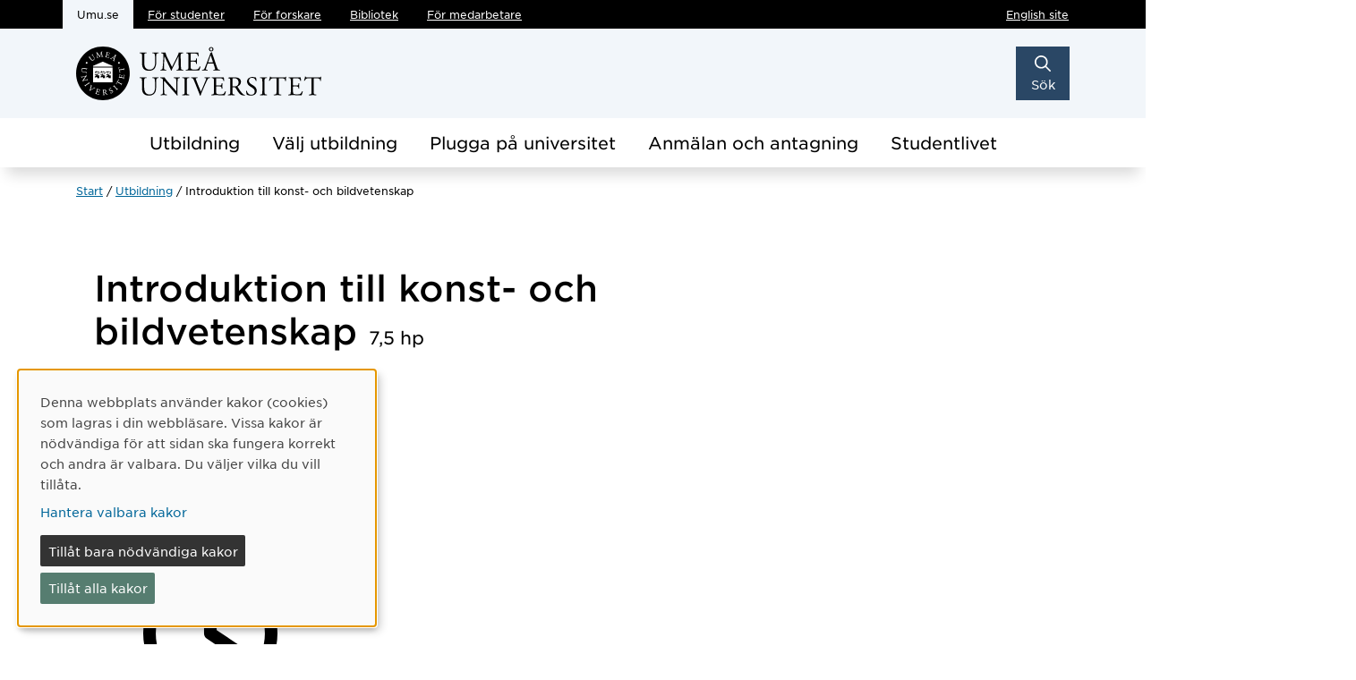

--- FILE ---
content_type: text/html; charset=utf-8
request_url: https://www.umu.se/utbildning/kurser/introduktion-till-konst--och-bildvetenskap-1kb023/
body_size: 18455
content:


<!DOCTYPE html>
<html class="no-js" lang="sv">
<head>
    <meta charset="utf-8" />
    <meta http-equiv="Content-Security-Policy" content="script-src &#x27;nonce-uwFmLPA6qS0Fd2t9pucq0IkM5AMJB0jjbYLL5jW95/4=&#x27; &#x27;self&#x27; &#x27;sha256-19u28QzS8xnVb9Ypt/ZiKZJNc3edsV83AE&#x2B;VeJhtkXs=&#x27; &#x27;strict-dynamic&#x27;  &#x27;unsafe-inline&#x27; https: matomo.analys.cloud &#x27;sha256-Ep5PD7gP/BbQ/R7tfgVK4ouuex&#x2B;DFAENqTtAGke3WrA=&#x27; &#x27;sha256-x7QOm7TJGaYlfTVUzv6mX7MD46XlO&#x2B;SAmeW5wW4gN2c=&#x27; &#x27;sha256-kX4gyYps2/RZdI9bsxkl3w03NR6FUUOrh9EBskA2CEA=&#x27; ; default-src &#x27;none&#x27; ; style-src &#x27;self&#x27; &#x27;unsafe-hashes&#x27; mfstatic.com &#x27;sha256-aqNNdDLnnrDOnTNdkJpYlAxKVJtLt9CtFLklmInuUAE=&#x27; &#x27;sha256-XQDZYLIl39iPASBoy8hqKiAhVMY&#x2B;rpfRy57MUZVe4TI=&#x27; &#x27;sha256-PoV8iGLW5Fuc9K5DBkdevINg&#x2B;5Wqzbz0Xik6VDnfUBE=&#x27; &#x27;sha256-w7Hs/fEAlEWSyufK/thATjUJhqqRk8V3p8uwCaS2yaI=&#x27; insights.analys.cloud &#x27;sha256-gDO7CN&#x2B;s6UOvwu1TRUXTIlcuqMdYKoU3H6l01xhmGGM=&#x27; &#x27;sha256-3bzWVxQE32IZQKH9eh8KzyHuhXOlMrboDVVBRd0fWTU=&#x27; &#x27;sha256-47DEQpj8HBSa&#x2B;/TImW&#x2B;5JCeuQeRkm5NMpJWZG3hSuFU=&#x27; ; font-src &#x27;self&#x27; mfstatic.com ; img-src *.mediaflowpro.com &#x27;self&#x27; data: *.umu.se *.episerver.net *.vimeocdn.com *.youtube.com *.ytimg.com streaming.kaltura.nordu.net ; connect-src &#x27;self&#x27; *.umu.se matomo.analys.cloud *.mediaflow.com *.mediaflowpro.com mfstatic.com *.dna.ip-only.net insights.analys.cloud ; base-uri &#x27;self&#x27; ; object-src &#x27;none&#x27; ; frame-src &#x27;self&#x27; *.vimeo.com *.youtube.com api.kaltura.nordu.net momento360.com api.kltr.nordu.net ; media-src blob: *.mediaflow.com *.dna.ip-only.net ; worker-src blob: ; form-action &#x27;self&#x27; *.umu.se ; report-to csp-endpoint" />
    <meta name="viewport" content="width=device-width" />

    <title>Introduktion till konst- och bildvetenskap</title>

<script nonce='uwFmLPA6qS0Fd2t9pucq0IkM5AMJB0jjbYLL5jW95/4='>  
var klaroConfig={version:1,autoFocus:true,showNoticeTitle:true,styling:{theme:["light","left"]},htmlTexts:!1,cookieExpiresAfterDays:30,groupByPurpose:!1,default:!1,mustConsent:!1,acceptAll:!0,hideDeclineAll:!1,hideLearnMore:!1,translations:{sv:{privacyPolicyUrl:"https://www.umu.se/om-webbplatsen/juridisk-information/kakor-cookies-inom-umu.se",consentNotice:{description:"Denna webbplats anv\xe4nder kakor (cookies) som lagras i din webbl\xe4sare. Vissa kakor \xe4r n\xf6dv\xe4ndiga f\xf6r att sidan ska fungera korrekt och andra \xe4r valbara. Du v\xe4ljer vilka du vill till\xe5ta.",learnMore:"Hantera valbara kakor"},consentModal:{title:"Information om tj\xe4nster som anv\xe4nder kakor",description:"Denna webbplats anv\xe4nder kakor (cookies) som lagras i din webbl\xe4sare. Vissa kakor \xe4r n\xf6dv\xe4ndiga f\xf6r att sidan ska fungera korrekt och andra \xe4r valbara. Du v\xe4ljer vilka du vill till\xe5ta."},privacyPolicy:{name:"kakor",text:"L\xe4s mer om hur vi hanterar {privacyPolicy}."},contextualConsent:{acceptAlways:"Alltid",acceptOnce:"Ja",description:"Vill du ladda externt inneh\xe5ll fr\xe5n Youtube, Vimeo och Umu-play?"},decline:"Till\xe5t bara n\xf6dv\xe4ndiga kakor",ok:"Till\xe5t alla kakor",service:{disableAll:{description:"Anv\xe4nd detta reglage f\xf6r att till\xe5ta alla kakor eller endast n\xf6dv\xe4ndiga.",title:"\xc4ndra f\xf6r alla kakor"}},purposeItem:{service:"service",services:"services"}},en:{privacyPolicyUrl:"https://www.umu.se/en/about-the-website/legal-information/use-of-cookies/",consentNotice:{description:"This website uses cookies which are stored in your browser. Some cookies are necessary for the page to work properly and others are selectable. You choose which ones you want to allow.",learnMore:"Cookie settings"},consentModal:{title:"Information about services that use cookies",description:"This website uses cookies which are stored in your web browser. Some cookies are necessary for the page to function correctly and others are selectable. You choose which ones you want to allow."},privacyPolicy:{name:"cookies",text:"Read more about how we handle {privacyPolicy}."},contextualConsent:{acceptAlways:"Always",acceptOnce:"Yes",description:"Do you want to load external content from Youtube, Vimeo and Umu-play?"},decline:"Allow only necessary cookies",ok:"Allow all cookies",service:{disableAll:{description:"Use this slider to allow all cookies or only necessary.",title:"Change for all cookies"}}}},services:[{name:"Necessary",contextualConsentOnly:!1,required:!0,translations:{en:{title:"Necessary cookies / techniques",description:"These cookies are necessary for the website to function and can not be turned off. They are usually only used when you use a function on the website that needs an answer, for example when you set cookies, log in or fill in a form."},sv:{title:"N\xf6dv\xe4ndiga kakor / tekniker",description:"Dessa kakor \xe4r n\xf6dv\xe4ndiga f\xf6r att webbplatsen ska fungera och kan inte st\xe4ngas av. De anv\xe4nds vanligtvis endast n\xe4r du anv\xe4nder en funktion p\xe5 webbplatsen som beh\xf6ver ett svar, exempelvis n\xe4r du st\xe4ller in kakor, loggar in eller fyller i ett formul\xe4r."}}},{name:"tracking",contextualConsentOnly:!1,translations:{en:{title:"Analysis & Development",description:"The website uses the analysis service Matomo to evaluate and improve the website content, experience and structure. The collection of the information is anonymised."},sv:{title:"Analys & Utveckling",description:"Webbplatsen anv\xe4nder analystj\xe4nsten Matomo f\xf6r att utv\xe4rdera och f\xf6rb\xe4ttra webbplatsens inneh\xe5ll, upplevelse och struktur. Insamlandet av informationen anonymiseras."}}},{name:"video",title:"Video",contextualConsentOnly:!1,translations:{zz:{title:"Video"},en:{description:"Some videos on the site are embedded from Youtube, Vimeo and Kaltura. When these are played, the video services can use cookies."},sv:{description:"Vissa filmer p\xe5 webbplatsen \xe4r inb\xe4ddade fr\xe5n Youtube, Vimeo och Kaltura. N\xe4r dessa spelas upp kan videotj\xe4nsterna anv\xe4nda sig av kakor."}}},{name:"chat",title:"Chat",contextualConsentOnly:!1,translations:{zz:{title:"Chat"},en:{description:"The chat on the site is using Dynamics 365 Customer Service. When the chat is used, the chat service can use cookies"},sv:{description:"Chatten p\xe5 webbplatsen anv\xe4nder sig av Dynamics 365 Customer Service. N\xe4r chatten anv\xe4nds s\xe5 kan tj\xe4nsten anv\xe4nda sig av kakor."}}},]}
</script>
<script nonce='uwFmLPA6qS0Fd2t9pucq0IkM5AMJB0jjbYLL5jW95/4=' defer type="text/javascript" src="/assets/js/klaro_v0.7.22_no_css.js" ></script>
 <!-- Matomo Tag Manager --> <script nonce='uwFmLPA6qS0Fd2t9pucq0IkM5AMJB0jjbYLL5jW95/4='> var _mtm = window._mtm = window._mtm || []; _mtm.push({'mtm.startTime': (new Date().getTime()), 'event': 'mtm.Start'}); var d=document, g=d.createElement('script'), s=d.getElementsByTagName('script')[0]; g.async=true; g.src='https://matomo.analys.cloud/js/container_ihGxGRPo.js'; s.parentNode.insertBefore(g,s); </script> <!-- End Matomo Tag Manager -->



        <meta property="og:title" content="Introduktion till konst- och bildvetenskap" />

        <meta name="keywords" content="bildanalys,  konst,  visuell kultur,  bild" />

    <meta property="og:url" content="https://www.umu.se/utbildning/kurser/introduktion-till-konst--och-bildvetenskap-1kb023" />

        <meta name="twitter:card" content="summary" />

        <link rel="canonical" href="https://www.umu.se/utbildning/kurser/introduktion-till-konst--och-bildvetenskap-1kb023/" />
    <link rel="alternate" href="https://www.umu.se/utbildning/kurser/introduktion-till-konst--och-bildvetenskap-1kb023" hreflang="sv" />
<link rel="alternate" href="https://www.umu.se/en/education/courses/introduction-to-art-history-and-visual-studies-1kb023" hreflang="en" />
 <link rel="alternate" href="https://www.umu.se/en/education/courses/introduction-to-art-history-and-visual-studies-1kb023" hreflang="x-default" />



    

    <link rel='stylesheet' type='text/css' data-f-resource='EPiServerForms.css' href='https://www.umu.se/ubnoy/Util/EPiServer.Forms/EPiServerForms.css' />
<script nonce="uwFmLPA6qS0Fd2t9pucq0IkM5AMJB0jjbYLL5jW95/4=">
var epi = epi||{}; epi.EPiServer = epi.EPiServer||{}; epi.EPiServer.Forms = epi.EPiServer.Forms||{};
                    epi.EPiServer.Forms.InjectFormOwnJQuery = true;epi.EPiServer.Forms.OriginalJQuery = typeof jQuery !== 'undefined' ? jQuery : undefined;
</script>

    <link rel="icon" type="image/x-icon" href="/assets/img/favicon.ico">
    <link rel="preload" href="/assets/fonts/GothamSSm-Book_Web.woff2" as="font" type="font/woff2" crossorigin>
    <link rel="preload" href="/assets/fonts/GothamSSm-Bold_Web.woff2" as="font" type="font/woff2" crossorigin>
    <link rel="preload" href="/assets/fonts/GothamSSm-Medium_Web.woff2" as="font" type="font/woff2" crossorigin>
    <link rel="preload" href="/assets/fonts/GothamSSm-BookItalic_Web.woff2" as="font" type="font/woff2" crossorigin>

    <link rel="preload" as="script" nonce="uwFmLPA6qS0Fd2t9pucq0IkM5AMJB0jjbYLL5jW95/4=" href="/assets/js/umu.js?v=6dafb9b0549c7d185ec7cf2242732f621a37ed03f4f3d57543118b947fa5d7b4" />
    <link rel="stylesheet" type="text/css" href="/assets/css/umu.css?v=6f83227d559dc3fa65402e8ddc7874c52c372778ebf9fe9bce007714cf22afc3" crossorigin="anonymous" />

</head>
<body data-observe-update="0" data-icon-path="/assets/img/icons251120.svg" data-log-enabled="false" data-js-enabled="true">
    <script nonce='uwFmLPA6qS0Fd2t9pucq0IkM5AMJB0jjbYLL5jW95/4='>
        document.documentElement.className = document.documentElement.className.replace(/\bno-js\b/g, 'js');
    </script>


    

    <noscript>
        <div id="no-js-warning">
            <div class="container">
                <div class="row">
                    <div class="col">
                            <p>
                                <svg class='icon icon-fa-brake-warning' aria-hidden='true' focusable='false'><use xlink:href='/assets/img/icons251120.svg#icon-fa-brake-warning'></use></svg>
                                Ladda om sidan för att anpassa innehålet efter dina JavaScript inställningar.
                            </p>
                    </div>
                </div>
            </div>
        </div>
    </noscript>

    
<header class="mb-5">
    <div id="resetfocus" tabindex="-1" class="visually-hidden" aria-live="polite" role="status"></div>
    <div class="header-black d-print-none">
        <div class="container">
            <div class="row">
                <div class="col">
                    <div class="visually-hidden-focusable">
                        <a id="skipToContenLink" href="#mainBody">Hoppa direkt till innehållet</a>
                    </div>
                    <div class="d-none d-xl-flex flex-wrap justify-content-between">
                            <nav aria-label="Gå till andra sajter inom Umeå universitet">
                                <ul class="genvagar d-flex me-5  flex-wrap">
                                            <li class="active">
                                                <span>Umu.se</span>
                                            </li>
                                            <li>
                                                <a href="/student/">
                                                    F&#xF6;r studenter
                                                </a>
                                            </li>
                                            <li>
                                                <a href="/forskare/">
                                                    F&#xF6;r forskare
                                                </a>
                                            </li>
                                            <li>
                                                <a href="https://www.umu.se/bibliotek/">
                                                    Bibliotek
                                                </a>
                                            </li>
                                            <li>
                                                <a href="https://umeauniversity.sharepoint.com/sites/aktum">
                                                    F&#xF6;r medarbetare
                                                </a>
                                            </li>
                                </ul>
                            </nav>
                        <ul class="funktioner d-flex">
                                <li>
                                    <a id="spraklank" lang="en" href="https://www.umu.se/en/education/courses/introduction-to-art-history-and-visual-studies-1kb023">English site</a>
                                </li>
                        </ul>
                    </div>
                </div>
            </div>
        </div>
    </div>
    <div class="header-theme">
        <div class="container">
            <div class="row">
                <div class="col-7 col-xl-4 col-xxl-3">
                        <a class="logo d-inline-block" href="/">
                            <img src="/ubnoy/globalassets/logotyper/umu-logo-left-se.svg" height="60" width="274" alt="Ume&#xE5; universitet" />
                        </a>
                </div>
                <div class="col d-print-none">
                    <div class="d-flex justify-content-end align-items-center">


<div class="d-inline-block">
    <button id="header-search-btn" type="button"
            class="header-search-btn text-center collapsed"
            data-bs-toggle="collapse"
            data-bs-target="#header-search-container"
            aria-expanded="false"
            aria-controls="header-search-container">
        <svg class='icon icon-fa-magnifying-glass' aria-hidden='true' focusable='false'><use xlink:href='/assets/img/icons251120.svg#icon-fa-magnifying-glass'></use></svg>
        <svg class='icon icon-fa-xmark' aria-hidden='true' focusable='false'><use xlink:href='/assets/img/icons251120.svg#icon-fa-xmark'></use></svg>
        <span>Sök</span>
    </button>
</div>                        <nav id="mobile-menu-container" class="d-xl-none dropdown d-inline-block"
                             aria-label="Huvudmeny">
                            <span id="menu-state" class="visually-hidden" aria-live="polite"></span>
                            <button id="mainmenu-mobile-btn" type="button"
                                    class="mainmenu-mobile-btn text-center dropdown-toggle"
                                    data-bs-toggle="dropdown"
                                    data-bs-target="#mainmenu-mobile-container"
                                    data-bs-auto-close="outside"
                                    data-bs-display="static"
                                    aria-expanded="false"
                                    aria-controls="mainmenu-mobile-container">
                                <svg class='icon icon-navicon' aria-hidden='true' focusable='false'><use xlink:href='/assets/img/icons251120.svg#icon-navicon'></use></svg>
                                <svg class='icon icon-cross' aria-hidden='true' focusable='false'><use xlink:href='/assets/img/icons251120.svg#icon-cross'></use></svg>
                                <span class="d-block">Meny</span>
                            </button>
                            <input id="huvudmenyn-visas" name="huvudmenyn-visas" type="hidden" value="Huvudmenyn visas. Anv&#xE4;nd Escape-knappen f&#xF6;r att st&#xE4;nga." />
                            <input id="huvudmenyn-dold" name="huvudmenyn-dold" type="hidden" value="Huvudmenyn dold." />



    <div id="mainmenu-mobile-container" aria-labelledby="mainmenu-mobile-btn" class="mainmenu-mobile dropdown-menu pb-4 pt-4 p-sm-4 d-xl-none">
                <ul class="funktioner d-flex justify-content-between">
            <li>
            </li>
                <li>
                    <a id="spraklank-mobil" lang="en" href="https://www.umu.se/en/education/courses/introduction-to-art-history-and-visual-studies-1kb023">English site</a>
                </li>
        </ul>
            <div id="mainmenu-mobile-vue" data-settings='{
                "baseApiUrl": "https://api.cms.umu.se",
                "menuItems": [{&quot;name&quot;:&quot;Utbildning&quot;,&quot;id&quot;:2822228,&quot;url&quot;:&quot;/utbildning/&quot;,&quot;isActive&quot;:false,&quot;hasChildren&quot;:false,&quot;hasActiveChildren&quot;:false,&quot;childSortOrder&quot;:1,&quot;level&quot;:0,&quot;isPersonalizedLink&quot;:false},{&quot;name&quot;:&quot;V&#xE4;lj utbildning&quot;,&quot;id&quot;:2068073,&quot;url&quot;:&quot;/utbildning/valj-utbildning/&quot;,&quot;isActive&quot;:false,&quot;hasChildren&quot;:true,&quot;hasActiveChildren&quot;:false,&quot;childSortOrder&quot;:4,&quot;level&quot;:0,&quot;isPersonalizedLink&quot;:false},{&quot;name&quot;:&quot;Plugga p&#xE5; universitet&quot;,&quot;id&quot;:2068085,&quot;url&quot;:&quot;/utbildning/plugga-pa-universitet/&quot;,&quot;isActive&quot;:false,&quot;hasChildren&quot;:true,&quot;hasActiveChildren&quot;:false,&quot;childSortOrder&quot;:4,&quot;level&quot;:0,&quot;isPersonalizedLink&quot;:false},{&quot;name&quot;:&quot;Anm&#xE4;lan och antagning&quot;,&quot;id&quot;:2068097,&quot;url&quot;:&quot;/utbildning/anmalan-och-antagning/&quot;,&quot;isActive&quot;:false,&quot;hasChildren&quot;:true,&quot;hasActiveChildren&quot;:false,&quot;childSortOrder&quot;:4,&quot;level&quot;:0,&quot;isPersonalizedLink&quot;:false},{&quot;name&quot;:&quot;Studentlivet&quot;,&quot;id&quot;:2068112,&quot;url&quot;:&quot;/utbildning/studentlivet/&quot;,&quot;isActive&quot;:false,&quot;hasChildren&quot;:true,&quot;hasActiveChildren&quot;:false,&quot;childSortOrder&quot;:4,&quot;level&quot;:0,&quot;isPersonalizedLink&quot;:false}],
                "currentPageId": 1753865,
                "currentActiveId": 0,
                "path": [],
                "texts": {&quot;navigatedText&quot;:&quot;Navigerat till&quot;,&quot;showLinksText&quot;:&quot;Visa undersidor f&#xF6;r&quot;,&quot;menuLabel&quot;:&quot;Undermeny&quot;},
                "userOrganisationUids": [],
                "userProgramCodes": [],
                "userUmuId": ""
            }'>
            </div>
        <ul class='genvagar mt-4' aria-label="G&#xE5; till andra sajter inom Ume&#xE5; universitet">
                <li>
                    <a href="/">
                        Umu.se
                    </a>
                </li>
                <li>
                    <a href="/student/">
                        F&#xF6;r studenter
                    </a>
                </li>
                <li>
                    <a href="/forskare/">
                        F&#xF6;r forskare
                    </a>
                </li>
                <li>
                    <a href="https://www.umu.se/bibliotek/">
                        Bibliotek
                    </a>
                </li>
                <li>
                    <a href="https://umeauniversity.sharepoint.com/sites/aktum">
                        F&#xF6;r medarbetare
                    </a>
                </li>
        </ul>

    </div>

                        </nav>
                    </div>
                </div>
            </div>
        </div>
    </div>
        <div id="header-search-container" class="header-search collapse d-print-none" aria-labelledby="header-search-btn">
            

<div class="container">
    <div class="row justify-content-center">
        <div class="col col-md-10 col-xxl-8 p-md-0">
            <div class="searchwrapper">
                <div id="headersearch-vue" data-settings='{
                     "baseApiUrl": "https://api.cms.umu.se/Sokforslag2",
                     "searchPage": "/sok/",
                     "texts": {&quot;sok&quot;:&quot;S&#xF6;k&quot;,&quot;placeholder&quot;:&quot;Vad s&#xF6;ker du?&quot;,&quot;taBortText&quot;:&quot;X Ta bort text i s&#xF6;kf&#xE4;lt&quot;,&quot;sokfalt&quot;:&quot;S&#xF6;kf&#xE4;lt&quot;,&quot;sokforslagArTillgangliga&quot;:&quot;s&#xF6;kf&#xF6;rslag &#xE4;r tillg&#xE4;ngliga&quot;,&quot;sokforslagArTillgangligt&quot;:&quot;s&#xF6;kf&#xF6;rslag &#xE4;r tillg&#xE4;ngligt&quot;,&quot;anvandPiltangenterna&quot;:&quot;anv&#xE4;nd upp och ned p&#xE5; piltangenterna f&#xF6;r att navigera&quot;,&quot;ingetHittades&quot;:&quot;Inget hittades&quot;},
                     "suggestSokOptions": {&quot;Query&quot;:&quot;&quot;,&quot;Lang&quot;:&quot;sv&quot;,&quot;Skip&quot;:&quot;0&quot;,&quot;Take&quot;:&quot;10&quot;,&quot;Sort&quot;:0,&quot;Semantic&quot;:false,&quot;Vector&quot;:false,&quot;QueryPrefix&quot;:null,&quot;QuerySuffix&quot;:null,&quot;AiMatchCitations&quot;:true,&quot;AiMaxOutputTokenCount&quot;:300,&quot;AiRole&quot;:null,&quot;AiNoResult&quot;:null,&quot;AiFrequencyPenalty&quot;:0.5,&quot;AiTopNDocuments&quot;:5,&quot;AiStrictness&quot;:1,&quot;Filters&quot;:[{&quot;Type&quot;:1,&quot;Name&quot;:null,&quot;Value&quot;:&quot;142umucms,115umucms,3413umucms,188umucms,189umucms,152umucms,153umucms,4856889epiumu,1055013umucms,1055014umucms,1948160epiumu,1948161epiumu,1891046umucms,1877599umucms,3383541epiumu,2483873umucms,859297epiumu&quot;,&quot;SortOrder&quot;:null}],&quot;BaseUrls&quot;:null,&quot;VisaUtbildningarForUtbytesstudenter&quot;:false}
                     }'>
                </div>

            </div>
        </div>
    </div>
</div>


        </div>
        <nav class="d-print-none" aria-label="Huvudmeny">
            <ul class="header-mainmenu d-flex">
        <li class="dropdown">
                <a class="btn btn-secondary dropdown-toggle d-flex header-menu-spa-link" aria-current="false" href="/utbildning/">
                    Utbildning
                </a>
        </li>
        <li class="dropdown">
                <a class="btn btn-secondary dropdown-toggle d-flex generell-lank disable-spa-link" aria-current="false" href="/utbildning/valj-utbildning/" data-bs-toggle="dropdown" aria-expanded="false">
                    V&#xE4;lj utbildning
                </a>
                <div class="dropdown-menu">
                    <div class="container">
                        <div class="row">
                            <ul class="col">
                                    <li>
                                        <a class="dropdown-item header-menu-spa-link d-flex generell-lank" aria-current="false" href="/utbildning/valj-utbildning/program-och-kurser/">
                                            <div class="d-flex">
                                                <svg class='icon icon-arrow-right' aria-hidden='true' focusable='false'><use xlink:href='/assets/img/icons251120.svg#icon-arrow-right'></use></svg>
                                            </div>
                                            <p class="mb-0 ps-2">
                                                Program och kurser
                                            </p>
                                        </a>
                                    </li>
                                    <li>
                                        <a class="dropdown-item header-menu-spa-link d-flex generell-lank" aria-current="false" href="/utbildning/valj-utbildning/intresseomraden/">
                                            <div class="d-flex">
                                                <svg class='icon icon-arrow-right' aria-hidden='true' focusable='false'><use xlink:href='/assets/img/icons251120.svg#icon-arrow-right'></use></svg>
                                            </div>
                                            <p class="mb-0 ps-2">
                                                Intresseomr&#xE5;den
                                            </p>
                                        </a>
                                    </li>
                                    <li>
                                        <a class="dropdown-item header-menu-spa-link d-flex generell-lank" aria-current="false" href="/utbildning/valj-utbildning/kompetensutveckling/">
                                            <div class="d-flex">
                                                <svg class='icon icon-arrow-right' aria-hidden='true' focusable='false'><use xlink:href='/assets/img/icons251120.svg#icon-arrow-right'></use></svg>
                                            </div>
                                            <p class="mb-0 ps-2">
                                                Kompetensutveckling
                                            </p>
                                        </a>
                                    </li>
                            </ul>
                        </div>
                    </div>
                </div>
        </li>
        <li class="dropdown">
                <a class="btn btn-secondary dropdown-toggle d-flex generell-lank disable-spa-link" aria-current="false" href="/utbildning/plugga-pa-universitet/" data-bs-toggle="dropdown" aria-expanded="false">
                    Plugga p&#xE5; universitet
                </a>
                <div class="dropdown-menu">
                    <div class="container">
                        <div class="row">
                            <ul class="col">
                                    <li>
                                        <a class="dropdown-item header-menu-spa-link d-flex generell-lank" aria-current="false" href="/utbildning/plugga-pa-universitet/sa-funkar-det-att-plugga/">
                                            <div class="d-flex">
                                                <svg class='icon icon-arrow-right' aria-hidden='true' focusable='false'><use xlink:href='/assets/img/icons251120.svg#icon-arrow-right'></use></svg>
                                            </div>
                                            <p class="mb-0 ps-2">
                                                S&#xE5; funkar det att plugga
                                            </p>
                                        </a>
                                    </li>
                                    <li>
                                        <a class="dropdown-item header-menu-spa-link d-flex generell-lank" aria-current="false" href="/utbildning/plugga-pa-universitet/bygg-din-egen-utbildning/">
                                            <div class="d-flex">
                                                <svg class='icon icon-arrow-right' aria-hidden='true' focusable='false'><use xlink:href='/assets/img/icons251120.svg#icon-arrow-right'></use></svg>
                                            </div>
                                            <p class="mb-0 ps-2">
                                                Bygg din egen utbildning
                                            </p>
                                        </a>
                                    </li>
                                    <li>
                                        <a class="dropdown-item header-menu-spa-link d-flex generell-lank" aria-current="false" href="/utbildning/plugga-pa-universitet/plugga-pa-distans/">
                                            <div class="d-flex">
                                                <svg class='icon icon-arrow-right' aria-hidden='true' focusable='false'><use xlink:href='/assets/img/icons251120.svg#icon-arrow-right'></use></svg>
                                            </div>
                                            <p class="mb-0 ps-2">
                                                Plugga p&#xE5; distans
                                            </p>
                                        </a>
                                    </li>
                                    <li>
                                        <a class="dropdown-item header-menu-spa-link d-flex generell-lank" aria-current="false" href="/utbildning/plugga-pa-universitet/plugga-en-sommarkurs/">
                                            <div class="d-flex">
                                                <svg class='icon icon-arrow-right' aria-hidden='true' focusable='false'><use xlink:href='/assets/img/icons251120.svg#icon-arrow-right'></use></svg>
                                            </div>
                                            <p class="mb-0 ps-2">
                                                Plugga en sommarkurs
                                            </p>
                                        </a>
                                    </li>
                                    <li>
                                        <a class="dropdown-item header-menu-spa-link d-flex generell-lank" aria-current="false" href="/utbildning/plugga-pa-universitet/plugga-utomlands/">
                                            <div class="d-flex">
                                                <svg class='icon icon-arrow-right' aria-hidden='true' focusable='false'><use xlink:href='/assets/img/icons251120.svg#icon-arrow-right'></use></svg>
                                            </div>
                                            <p class="mb-0 ps-2">
                                                Plugga utomlands
                                            </p>
                                        </a>
                                    </li>
                                    <li>
                                        <a class="dropdown-item header-menu-spa-link d-flex generell-lank" aria-current="false" href="/utbildning/plugga-pa-universitet/studievagledning/">
                                            <div class="d-flex">
                                                <svg class='icon icon-arrow-right' aria-hidden='true' focusable='false'><use xlink:href='/assets/img/icons251120.svg#icon-arrow-right'></use></svg>
                                            </div>
                                            <p class="mb-0 ps-2">
                                                Studiev&#xE4;gledning
                                            </p>
                                        </a>
                                    </li>
                                    <li>
                                        <a class="dropdown-item header-menu-spa-link d-flex generell-lank" aria-current="false" href="/utbildning/plugga-pa-universitet/service-stod-och-tips/">
                                            <div class="d-flex">
                                                <svg class='icon icon-arrow-right' aria-hidden='true' focusable='false'><use xlink:href='/assets/img/icons251120.svg#icon-arrow-right'></use></svg>
                                            </div>
                                            <p class="mb-0 ps-2">
                                                Service, st&#xF6;d och tips
                                            </p>
                                        </a>
                                    </li>
                                    <li>
                                        <a class="dropdown-item header-menu-spa-link d-flex generell-lank" aria-current="false" href="/utbildning/plugga-pa-universitet/vanliga-fragor-och-svar-om-studier/">
                                            <div class="d-flex">
                                                <svg class='icon icon-arrow-right' aria-hidden='true' focusable='false'><use xlink:href='/assets/img/icons251120.svg#icon-arrow-right'></use></svg>
                                            </div>
                                            <p class="mb-0 ps-2">
                                                Vanliga fr&#xE5;gor och svar om studier
                                            </p>
                                        </a>
                                    </li>
                            </ul>
                        </div>
                    </div>
                </div>
        </li>
        <li class="dropdown">
                <a class="btn btn-secondary dropdown-toggle d-flex generell-lank disable-spa-link" aria-current="false" href="/utbildning/anmalan-och-antagning/" data-bs-toggle="dropdown" aria-expanded="false">
                    Anm&#xE4;lan och antagning
                </a>
                <div class="dropdown-menu">
                    <div class="container">
                        <div class="row">
                            <ul class="col">
                                    <li>
                                        <a class="dropdown-item header-menu-spa-link d-flex generell-lank" aria-current="false" href="/utbildning/anmalan-och-antagning/sa-anmaler-du-dig/">
                                            <div class="d-flex">
                                                <svg class='icon icon-arrow-right' aria-hidden='true' focusable='false'><use xlink:href='/assets/img/icons251120.svg#icon-arrow-right'></use></svg>
                                            </div>
                                            <p class="mb-0 ps-2">
                                                S&#xE5; anm&#xE4;ler du dig
                                            </p>
                                        </a>
                                    </li>
                                    <li>
                                        <a class="dropdown-item header-menu-spa-link d-flex generell-lank" aria-current="false" href="/utbildning/anmalan-och-antagning/viktiga-datum/">
                                            <div class="d-flex">
                                                <svg class='icon icon-arrow-right' aria-hidden='true' focusable='false'><use xlink:href='/assets/img/icons251120.svg#icon-arrow-right'></use></svg>
                                            </div>
                                            <p class="mb-0 ps-2">
                                                Viktiga datum
                                            </p>
                                        </a>
                                    </li>
                                    <li>
                                        <a class="dropdown-item header-menu-spa-link d-flex generell-lank" aria-current="false" href="/utbildning/anmalan-och-antagning/kommer-du-in/">
                                            <div class="d-flex">
                                                <svg class='icon icon-arrow-right' aria-hidden='true' focusable='false'><use xlink:href='/assets/img/icons251120.svg#icon-arrow-right'></use></svg>
                                            </div>
                                            <p class="mb-0 ps-2">
                                                Kommer du in?
                                            </p>
                                        </a>
                                    </li>
                                    <li>
                                        <a class="dropdown-item header-menu-spa-link d-flex generell-lank" aria-current="false" href="/utbildning/anmalan-och-antagning/antagningsstatistik/">
                                            <div class="d-flex">
                                                <svg class='icon icon-arrow-right' aria-hidden='true' focusable='false'><use xlink:href='/assets/img/icons251120.svg#icon-arrow-right'></use></svg>
                                            </div>
                                            <p class="mb-0 ps-2">
                                                Antagningsstatistik
                                            </p>
                                        </a>
                                    </li>
                                    <li>
                                        <a class="dropdown-item header-menu-spa-link d-flex generell-lank" aria-current="false" href="/utbildning/anmalan-och-antagning/senare-del-av-program/">
                                            <div class="d-flex">
                                                <svg class='icon icon-arrow-right' aria-hidden='true' focusable='false'><use xlink:href='/assets/img/icons251120.svg#icon-arrow-right'></use></svg>
                                            </div>
                                            <p class="mb-0 ps-2">
                                                Senare del av program
                                            </p>
                                        </a>
                                    </li>
                                    <li>
                                        <a class="dropdown-item header-menu-spa-link d-flex generell-lank" aria-current="false" href="/utbildning/anmalan-och-antagning/for-dig-fran-finland/">
                                            <div class="d-flex">
                                                <svg class='icon icon-arrow-right' aria-hidden='true' focusable='false'><use xlink:href='/assets/img/icons251120.svg#icon-arrow-right'></use></svg>
                                            </div>
                                            <p class="mb-0 ps-2">
                                                F&#xF6;r dig fr&#xE5;n Finland
                                            </p>
                                        </a>
                                    </li>
                                    <li>
                                        <a class="dropdown-item header-menu-spa-link d-flex generell-lank" aria-current="false" href="/utbildning/anmalan-och-antagning/du-som-har-utlandsk-utbildning/">
                                            <div class="d-flex">
                                                <svg class='icon icon-arrow-right' aria-hidden='true' focusable='false'><use xlink:href='/assets/img/icons251120.svg#icon-arrow-right'></use></svg>
                                            </div>
                                            <p class="mb-0 ps-2">
                                                Du som har utl&#xE4;ndsk utbildning
                                            </p>
                                        </a>
                                    </li>
                            </ul>
                        </div>
                    </div>
                </div>
        </li>
        <li class="dropdown">
                <a class="btn btn-secondary dropdown-toggle d-flex generell-lank disable-spa-link" aria-current="false" href="/utbildning/studentlivet/" data-bs-toggle="dropdown" aria-expanded="false">
                    Studentlivet
                </a>
                <div class="dropdown-menu">
                    <div class="container">
                        <div class="row">
                            <ul class="col">
                                    <li>
                                        <a class="dropdown-item header-menu-spa-link d-flex generell-lank" aria-current="false" href="/utbildning/studentlivet/livet-som-student/">
                                            <div class="d-flex">
                                                <svg class='icon icon-arrow-right' aria-hidden='true' focusable='false'><use xlink:href='/assets/img/icons251120.svg#icon-arrow-right'></use></svg>
                                            </div>
                                            <p class="mb-0 ps-2">
                                                Livet som student
                                            </p>
                                        </a>
                                    </li>
                                    <li>
                                        <a class="dropdown-item header-menu-spa-link d-flex generell-lank" aria-current="false" href="/utbildning/studentlivet/traffa-oss/">
                                            <div class="d-flex">
                                                <svg class='icon icon-arrow-right' aria-hidden='true' focusable='false'><use xlink:href='/assets/img/icons251120.svg#icon-arrow-right'></use></svg>
                                            </div>
                                            <p class="mb-0 ps-2">
                                                Tr&#xE4;ffa oss
                                            </p>
                                        </a>
                                    </li>
                                    <li>
                                        <a class="dropdown-item header-menu-spa-link d-flex generell-lank" aria-current="false" href="/utbildning/studentlivet/mot-studenter-och-alumner/">
                                            <div class="d-flex">
                                                <svg class='icon icon-arrow-right' aria-hidden='true' focusable='false'><use xlink:href='/assets/img/icons251120.svg#icon-arrow-right'></use></svg>
                                            </div>
                                            <p class="mb-0 ps-2">
                                                M&#xF6;t studenter och alumner
                                            </p>
                                        </a>
                                    </li>
                                    <li>
                                        <a class="dropdown-item header-menu-spa-link d-flex generell-lank" aria-current="false" href="/utbildning/studentlivet/mot-vara-larare/">
                                            <div class="d-flex">
                                                <svg class='icon icon-arrow-right' aria-hidden='true' focusable='false'><use xlink:href='/assets/img/icons251120.svg#icon-arrow-right'></use></svg>
                                            </div>
                                            <p class="mb-0 ps-2">
                                                M&#xF6;t v&#xE5;ra l&#xE4;rare
                                            </p>
                                        </a>
                                    </li>
                                    <li>
                                        <a class="dropdown-item header-menu-spa-link d-flex generell-lank" aria-current="false" href="/utbildning/studentlivet/hitta-bostad/">
                                            <div class="d-flex">
                                                <svg class='icon icon-arrow-right' aria-hidden='true' focusable='false'><use xlink:href='/assets/img/icons251120.svg#icon-arrow-right'></use></svg>
                                            </div>
                                            <p class="mb-0 ps-2">
                                                Hitta bostad
                                            </p>
                                        </a>
                                    </li>
                                    <li>
                                        <a class="dropdown-item header-menu-spa-link d-flex generell-lank" aria-current="false" href="/utbildning/studentlivet/studentekonomi/">
                                            <div class="d-flex">
                                                <svg class='icon icon-arrow-right' aria-hidden='true' focusable='false'><use xlink:href='/assets/img/icons251120.svg#icon-arrow-right'></use></svg>
                                            </div>
                                            <p class="mb-0 ps-2">
                                                Studentekonomi
                                            </p>
                                        </a>
                                    </li>
                            </ul>
                        </div>
                    </div>
                </div>
        </li>
            </ul>
        </nav>

    <div class="d-none" id="screen-reader-navigate-to-prefix">Navigerat till</div>
</header>



    <main id="utbildningvisningssida-main">
            <div id="custom-epi-quickNavigator-editLink" data-url="https://www.cms.umu.se/edit/redirecttoedit?contentId=1753865&amp;language=sv"></div>
        <div id="breadcrumb">
                <div class="breadcrumbwrapper">
                    <div class="container">
                        <div class="row">
                            <div class="col">
                                

<nav class="breadcrumbnav" aria-label="Brödsmula">
    <ol class="breadcrumb">
                <li class="breadcrumb-item">
                    <a href="/">Start</a>
                </li>
                <li class="breadcrumb-item">
                    <a href="/utbildning/">Utbildning</a>
                </li>
                <li class="breadcrumb-item active" aria-current="page">
                    <span>Introduktion till konst- och bildvetenskap</span>
                </li>
    </ol>
</nav>
                            </div>
                        </div>
                    </div>
                </div>
        </div>
        <div id="toppbild">



<div class="top-image-container top-image-width no-image ">
    <div class="top-image-text-container container">
        <div class="row">
            <div class="col col-lg-8">
                <div class="top-image-text no-image">
                        <h1 class="with-background-on-image">
                            Introduktion till konst- och bildvetenskap
                                <span>7,5 hp</span>
                        </h1>
                </div>
            </div>
        </div>
    </div>
</div>        <div class="ribbon top-image-width mb-5">
            <div class="container">
                <div class="ribbon-vue" id="ribbon-1682442" data-settings='{
                        "apiUrl": "https://api.cms.umu.se/UtbildningList/getribbondata",
                        "contentId": 1682442,
                        "lang": "sv",
                        "arProgramsida": false,
                        "texts": {
                            "typ": "Typ",
                            "langd": "Längd",
                            "studieort": "Studieort",
                            "studietakt": "Studietakt",
                            "studieform": "Undervisning",
                            "program": "Program",
                            "kurs": "Kurs",
                            "kurspaket": "Kurspaket"
                            }
                        }'>
                </div>
            </div>
        </div>
        </div>
        <div class="container">
            <div class="row">
                <div id="mainBody" class="col maincontent utbildningvisningssida">
                        <aside id="sticky-container" class="d-none" data-fullbredd-sida="false">
                            <div id="sticky-elements">
        <div id="pasidannavigation" data-settings='{
                                    "titel": "Hitta på denna sida"
                                }'></div>
                            </div>
                        </aside>
                    




        <div class="row">
<div class='col-xs-12 col-xxl-8'>
<div class='contentmax-wider contentmax-col-area ancor-point-container mx-lg-auto mx-xl-0 mb'>

<div id="utb-anmalan-status" class="d-none">
    <div>
        <p id="utb-anmalan-status-main-text"></p>
        <p id="utb-anmalan-status-sub-text"></p>
    </div>
    <a id="utb-anmalan-status-link" href="#utb-anmal-dig-ancor-point" class="btn-cta d-inline-block align-self-center ms-auto d-none" data-scroll-duration="800">
        Gå till anmälan
        <svg class='icon icon-fa-arrow-right' aria-hidden='true' focusable='false'><use xlink:href='/assets/img/icons251120.svg#icon-fa-arrow-right'></use></svg>
    </a>
</div></div>
</div>
        </div>


    <div class="row">
<div class='col-xs-12 col-xxl-8'>
<div class='contentmax-wider contentmax-col-area ancor-point-container mx-lg-auto mx-xl-0 mb'>                <h2 class="ancor-point">Om kursen</h2>

<p>Kursen &auml;r en introduktion till studier i konst- och bildvetenskap och&nbsp;ger&nbsp;en grundl&auml;ggande &ouml;versikt &ouml;ver &auml;mnets historia och nuvarande praktik. Genom praktiska &ouml;vningar och litteraturstudier&nbsp;&ouml;var sig studenten i att sj&auml;lv b&ouml;rja praktisera konst- och bildvetenskap och f&ouml;r att f&ouml;rankra denna praktik i ett historiskt och akademiskt sammanhang.</p><p>&nbsp;</p><p>F&ouml;ljande moduler ing&aring;r: &nbsp;&nbsp;<br>&nbsp;&nbsp;<br><strong>Modul 1. Konst- och bildvetenskapens historia</strong> (3 hp)&nbsp;</p><p><em>The history of Art History and Visual Studies&nbsp;</em></p><p>Modulen ger en introduktion till &auml;mnet konst- och bildvetenskap och dess historia samt till hur konst- och bildbegrepp anv&auml;nds i olika sammanhang.&nbsp;<br>&nbsp;<br><strong>Modul 2. Konst- och bildvetenskap i praktiken </strong>(4,5 hp)&nbsp;<br><em>Art History and Visual Studies in practice</em></p><p>I modulen exemplifieras, diskuteras och praktiseras bildanalys utifr&aring;n olika teoretiska och metodologiska tillv&auml;gag&aring;ngss&auml;tt.</p><p>&nbsp;</p></div>
</div>
    </div>
    <div class="row">
<div class='col-xs-12 col-xxl-8'>
<div class='contentmax contentmax-col-area ancor-point-container mx-lg-auto mx-xl-0 mb'>                <div>

                    

    <div class="block kontaktblock">
            <h3 class="ancor-point">&#xC4;mneskoordinator och administrat&#xF6;r f&#xF6;r konst- och bildvetenskap</h3>
        <div class="kontaktlista">
            <div class="row row-cols-2 row-cols-sm-3">
                    <div class="col">
                        <div class="kontakt">
                            <div class="portrattbild">
                                <div class="bildwrapper">
                                        <img class="positioning" alt="" src="https://www.umu.se/contentassets/8beada7ea5ce47e5a54737e8d31648ed/Profilbild.jpg?v=53384589" loading="lazy">
                                </div>
                            </div>
                            <div class="kontaktinfo">
                                <div class="kontaktinfoheader">
                                        <div class="namn">Elin Manker</div>
                                    
                                        <div class="befattning">Universitetslektor</div>
                                </div>
                                <div class="kontaktinfolank">
                                    <span><svg class='icon icon-mail' aria-hidden='true' focusable='false'><use xlink:href='/assets/img/icons251120.svg#icon-mail'></use></svg></span><a aria-label="Klicka för att skicka e-post till elin.manker@umu.se" href="mailto:elin.manker@umu.se">E-post</a>
                                </div>
                                    <div class="kontaktinfolank">
                                        <span><svg class='icon icon-phone' aria-hidden='true' focusable='false'><use xlink:href='/assets/img/icons251120.svg#icon-phone'></use></svg></span>
                                        <span>
                                                    <a class="tfn" aria-label="Om din webbläsare kan hantera telefonsamtal, klicka för att ringa 090-786 73 78" href="tel:090-786-73-78">090-786 73 78</a>
                                        </span>
                                    </div>
                                <div class="kontaktinfolank lasMerOm">
                                    <span><svg class='icon icon-v-card' aria-hidden='true' focusable='false'><use xlink:href='/assets/img/icons251120.svg#icon-v-card'></use></svg></span><a href="https://www.umu.se/personal/elin-manker/">Läs mer om Elin Manker</a>
                                </div>
                            </div>
                        </div>
                    </div>
                    <div class="col">
                        <div class="kontakt">
                            <div class="portrattbild">
                                <div class="bildwrapper">
                                        <img class="positioning" src="/assets/img/anon.png" alt="">
                                </div>
                            </div>
                            <div class="kontaktinfo">
                                <div class="kontaktinfoheader">
                                        <div class="namn">Eva Holmgren</div>
                                    
                                        <div class="befattning">Administrat&#xF6;r</div>
                                </div>
                                <div class="kontaktinfolank">
                                    <span><svg class='icon icon-mail' aria-hidden='true' focusable='false'><use xlink:href='/assets/img/icons251120.svg#icon-mail'></use></svg></span><a aria-label="Klicka för att skicka e-post till eva.holmgren@umu.se" href="mailto:eva.holmgren@umu.se">E-post</a>
                                </div>
                                    <div class="kontaktinfolank">
                                        <span><svg class='icon icon-phone' aria-hidden='true' focusable='false'><use xlink:href='/assets/img/icons251120.svg#icon-phone'></use></svg></span>
                                        <span>
                                                    <a class="tfn" aria-label="Om din webbläsare kan hantera telefonsamtal, klicka för att ringa 090-786 62 42" href="tel:090-786-62-42">090-786 62 42</a>
                                        </span>
                                    </div>
                                <div class="kontaktinfolank lasMerOm">
                                    <span><svg class='icon icon-v-card' aria-hidden='true' focusable='false'><use xlink:href='/assets/img/icons251120.svg#icon-v-card'></use></svg></span><a href="https://www.umu.se/personal/eva-holmgren/">Läs mer om Eva Holmgren</a>
                                </div>
                            </div>
                        </div>
                    </div>
            </div>
        </div>
    </div>

                </div>
                <div class="studieplan">
                    <a href="https://www.umu.se/utbildning/kurs-och-utbildningsplan/1kb023/" class="btn btn-primary">Visa kursplan <svg class='icon icon-fa-memo' aria-hidden='true' focusable='false'><use xlink:href='/assets/img/icons251120.svg#icon-fa-memo'></use></svg></a>
                </div>
</div>
</div>

    </div>


<div class="vw-100-center">


<input id="LasMerText" name="LasMerText" type="hidden" value="Visa mer" />
<input id="DoljText" name="DoljText" type="hidden" value="Visa mindre" />
<input id="LasMerOm" name="LasMerOm" type="hidden" value="L&#xE4;s mer om" />

    <div class="utb-tillfallen" id="tillfallen">
<div class='container'><div class='row'><div class='col-xs-12 col-xxl-8'>
<div class='contentmax-wider contentmax-col-area ancor-point-container mx-lg-auto mx-xl-0 mb'>                <h2 id="utb-anmal-dig-ancor-point" class="ancor-point">Anmäl dig</h2>
<div class="block ladda-partial-view-med-ajax" id="ladda-partial-view-med-ajaxVue-4729236" data-settings="{&quot;data&quot;:{&quot;utbildningsnamn&quot;:&quot;Introduktion till konst- och bildvetenskap&quot;,&quot;contentRefIds&quot;:[3293761],&quot;contentRefIdsSenareDel&quot;:[],&quot;behorighetForUtbildningen&quot;:&quot;Grundl\u00E4ggande beh\u00F6righet&quot;,&quot;lang&quot;:&quot;sv&quot;,&quot;typ&quot;:0,&quot;currentPageUrl&quot;:&quot;https://www.umu.se/utbildning/kurser/introduktion-till-konst--och-bildvetenskap-1kb023/&quot;,&quot;valdaAntagningsomgangKoder&quot;:[]},&quot;apiUrl&quot;:&quot;/ubnoy/umucmsapi/utbildningstillfallelista/hamta/&quot;,&quot;textLoading&quot;:&quot;H\u00E4mtar utbildning.&quot;,&quot;textError&quot;:&quot;H\u00E4mtning av utbildning misslyckades, var v\u00E4nlig f\u00F6rs\u00F6k igen senare.&quot;,&quot;textLoaded&quot;:&quot;Har h\u00E4mtat utbildning.&quot;,&quot;removeInitVueElemWhenLoaded&quot;:false}"></div></div>
</div>
</div>
</div>
    </div>


</div>        <div class="blockpaket">
<div class='col-xs-12 col-xxl-8'>
<div class='contentmax-wider contentmax-col-area ancor-point-container mx-lg-auto mx-xl-0 mb'><div class="block ladda-partial-view-med-ajax" id="ladda-partial-view-med-ajaxVue-37801159" data-settings="{&quot;data&quot;:{&quot;rubrik&quot;:&quot;L\u00E4r k\u00E4nna Ume\u00E5 universitet&quot;,&quot;ingress&quot;:&quot;H\u00E4r finns utbildningar av h\u00F6g kvalitet och forskning inom alla vetenskapsomr\u00E5den och det konstn\u00E4rliga omr\u00E5det. Gemensamt f\u00F6r alla v\u00E5ra utbildningar \u00E4r h\u00F6g kompetens bland l\u00E4rarna och ett t\u00E4tt samspel mellan forskning, utbildning, samverkan och innovation.&quot;,&quot;blockpaketId&quot;:2504351,&quot;visningssida&quot;:1753865,&quot;lang&quot;:&quot;sv&quot;},&quot;apiUrl&quot;:&quot;/ubnoy/umucmsapi/blockpaket/hamtaBlockpaket/&quot;,&quot;textLoading&quot;:&quot;H\u00E4mtar kursochkurspaket.&quot;,&quot;textError&quot;:&quot;H\u00E4mtning av kursochkurspaket misslyckades, var v\u00E4nlig f\u00F6rs\u00F6k igen senare.&quot;,&quot;textLoaded&quot;:&quot;Har h\u00E4mtat kursochkurspaket.&quot;,&quot;removeInitVueElemWhenLoaded&quot;:false}"></div></div>
</div>
        </div>
        <div id="formularbehallare">
<div class='col-xs-12 col-xxl-8'>
<div class='contentmax contentmax-col-area ancor-point-container mx-lg-auto mx-xl-0 mb'>


    <h2 class="accordionrubrik ancor-point" id="86fdd816-d7ed-4e4f-878d-05741d2620e7_label">Kontakta oss</h2>

<p>Ditt meddelande g&aring;r till Infocenter som ser till att det hamnar hos r&auml;tt person &ndash; s&aring; att du f&aring;r ett s&aring; bra och relevant svar som m&ouml;jligt.</p>        <div class="accordion accordion-flush kontaktformAccordion" id="kontaktformAccordion">
            <div class="accordion-item">
                <div class="accordion-header" id="kontaktformHeading">
                    <button class="accordion-button collapsed" type="button"
                            data-bs-toggle="collapse" data-bs-target="#kontaktformular"
                            aria-expanded="false" aria-controls="kontaktformular">
                        <span class="accordion-button-text">Skicka in din fråga till oss</span>
                    </button>
                </div>

                <div id="kontaktformular" class="accordion-collapse collapse" aria-labelledby="kontaktformHeading" data-bs-parent="#kontaktformAccordion">






            <form method="post" novalidate="novalidate" data-f-metadata="" aria-labelledby="86fdd816-d7ed-4e4f-878d-05741d2620e7_label" enctype="multipart/form-data" class="EPiServerForms ValidationSuccess" data-f-type="form" id="86fdd816-d7ed-4e4f-878d-05741d2620e7">



<script type="text/javascript" nonce="uwFmLPA6qS0Fd2t9pucq0IkM5AMJB0jjbYLL5jW95/4=">
        // This view acts as a rendering template to render InitScript(and server-side Form's descriptor) in FormContainerBlock's client-side for Form[86fdd816-d7ed-4e4f-878d-05741d2620e7].
        // TECHNOTE: all serverside (paths, dynamic values) of EPiServerForms will be transfered to client side here in this section.
    (function initializeOnRenderingFormDescriptor() {
        // each workingFormInfo is store inside epi.EPiServer.Forms, lookup by its FormGuid
        var workingFormInfo=epi.EPiServer.Forms["86fdd816-d7ed-4e4f-878d-05741d2620e7"] ={
            Id: "86fdd816-d7ed-4e4f-878d-05741d2620e7" ,
            Name: "Kontakta oss - utbildningssidor" ,
            // whether this Form can be submitted which relates to the visitor's data (cookie, identity) and Form's settings (AllowAnonymous, AllowXXX)
            SubmittableStatus: {"submittable":true,"message":""},
            ConfirmMessage: "",
            ResetConfirmMessage : "",
            ShowNavigationBar : true,
            FocusOnForm: false,
            ShowSummarizedData : false,
            // serialize the dependency configuration of this form to clientside
            DependenciesInfo : JSON.parse("[]"),
            // keep all fieldName which are not satisfied the field dependency conditions
            DependencyInactiveElements: [],
            // Validation info, for executing validating on client side
            ValidationInfo : JSON.parse("[{\"targetElementName\":\"__field_1866287\",\"targetElementId\":\"b9965fd9-7a16-4ea3-8632-e267583041d5\",\"validators\":[{\"type\":\"EPiServer.Forms.Implementation.Validation.RequiredValidator\",\"description\":null,\"model\":{\"message\":\"Fältet är obligatoriskt.\",\"validationCssClass\":\"ValidationRequired\",\"additionalAttributes\":{\"required\":\"\",\"aria-required\":\"true\"}}}]},{\"targetElementName\":\"__field_370760\",\"targetElementId\":\"4c5c1cd3-c0d6-49e3-948d-596296afc19f\",\"validators\":[{\"type\":\"EPiServer.Forms.Implementation.Validation.RequiredValidator\",\"description\":null,\"model\":{\"message\":\"Fältet är obligatoriskt.\",\"validationCssClass\":\"ValidationRequired\",\"additionalAttributes\":{\"required\":\"\",\"aria-required\":\"true\"}}}]},{\"targetElementName\":\"__field_1866288\",\"targetElementId\":\"2fd8a258-0342-42eb-b706-34e8820fc2a6\",\"validators\":[{\"type\":\"EPiServer.Forms.Implementation.Validation.RequiredValidator\",\"description\":null,\"model\":{\"message\":\"Fältet är obligatoriskt.\",\"validationCssClass\":\"ValidationRequired\",\"additionalAttributes\":{\"required\":\"\",\"aria-required\":\"true\"}}}]},{\"targetElementName\":\"__field_1866290\",\"targetElementId\":\"493d2968-659c-419f-a288-67c9c2f73842\",\"validators\":[{\"type\":\"EPiServer.Forms.Implementation.Validation.RequiredValidator\",\"description\":null,\"model\":{\"message\":\"Fältet är obligatoriskt.\",\"validationCssClass\":\"ValidationRequired\",\"additionalAttributes\":{\"required\":\"\",\"aria-required\":\"true\"}}}]},{\"targetElementName\":\"__field_370761\",\"targetElementId\":\"39480d35-8daf-42ad-94fa-d4ce8a360433\",\"validators\":[{\"type\":\"EPiServer.Forms.Implementation.Validation.RequiredValidator\",\"description\":null,\"model\":{\"message\":\"Fältet är obligatoriskt.\",\"validationCssClass\":\"ValidationRequired\",\"additionalAttributes\":{\"required\":\"\",\"aria-required\":\"true\"}}},{\"type\":\"EPiServer.Forms.Implementation.Validation.EmailValidator\",\"description\":null,\"model\":{\"jsPattern\":\"^((([a-zA-Z]|\\\\d|[!#\\\\$%\u0026\u0027\\\\*\\\\+\\\\-\\\\/=\\\\?\\\\^_`{\\\\|}~]|[\\\\u00A0-\\\\uD7FF\\\\uF900-\\\\uFDCF\\\\uFDF0-\\\\uFFEF])+(\\\\.([a-zA-Z]|\\\\d|[!#\\\\$%\u0026\u0027\\\\*\\\\+\\\\-\\\\/=\\\\?\\\\^_`{\\\\|}~]|[\\\\u00A0-\\\\uD7FF\\\\uF900-\\\\uFDCF\\\\uFDF0-\\\\uFFEF])+)*)|((\\\\x22)((((\\\\x20|\\\\x09)*(\\\\x0d\\\\x0a))?(\\\\x20|\\\\x09)+)?(([\\\\x01-\\\\x08\\\\x0b\\\\x0c\\\\x0e-\\\\x1f\\\\x7f]|\\\\x21|[\\\\x23-\\\\x5b]|[\\\\x5d-\\\\x7e]|[\\\\u00A0-\\\\uD7FF\\\\uF900-\\\\uFDCF\\\\uFDF0-\\\\uFFEF])|(\\\\\\\\([\\\\x01-\\\\x09\\\\x0b\\\\x0c\\\\x0d-\\\\x7f]|[\\\\u00A0-\\\\uD7FF\\\\uF900-\\\\uFDCF\\\\uFDF0-\\\\uFFEF]))))*(((\\\\x20|\\\\x09)*(\\\\x0d\\\\x0a))?(\\\\x20|\\\\x09)+)?(\\\\x22)))@((([a-zA-Z]|\\\\d|[\\\\u00A0-\\\\uD7FF\\\\uF900-\\\\uFDCF\\\\uFDF0-\\\\uFFEF])|(([a-zA-Z]|\\\\d|[\\\\u00A0-\\\\uD7FF\\\\uF900-\\\\uFDCF\\\\uFDF0-\\\\uFFEF])([a-zA-Z]|\\\\d|-|\\\\.|_|~|[\\\\u00A0-\\\\uD7FF\\\\uF900-\\\\uFDCF\\\\uFDF0-\\\\uFFEF])*([a-zA-Z]|\\\\d|[\\\\u00A0-\\\\uD7FF\\\\uF900-\\\\uFDCF\\\\uFDF0-\\\\uFFEF])))\\\\.)+(([a-zA-Z]|[\\\\u00A0-\\\\uD7FF\\\\uF900-\\\\uFDCF\\\\uFDF0-\\\\uFFEF])|(([a-zA-Z]|[\\\\u00A0-\\\\uD7FF\\\\uF900-\\\\uFDCF\\\\uFDF0-\\\\uFFEF])([a-zA-Z]|\\\\d|-|\\\\.|_|~|[\\\\u00A0-\\\\uD7FF\\\\uF900-\\\\uFDCF\\\\uFDF0-\\\\uFFEF])*([a-zA-Z]|[\\\\u00A0-\\\\uD7FF\\\\uF900-\\\\uFDCF\\\\uFDF0-\\\\uFFEF])))$\",\"dotNetPattern\":\"^((([a-zA-Z]|\\\\d|[!#\\\\$%\u0026\u0027\\\\*\\\\+\\\\-\\\\/=\\\\?\\\\^_`{\\\\|}~]|[\\\\u00A0-\\\\uD7FF\\\\uF900-\\\\uFDCF\\\\uFDF0-\\\\uFFEF])+(\\\\.([a-zA-Z]|\\\\d|[!#\\\\$%\u0026\u0027\\\\*\\\\+\\\\-\\\\/=\\\\?\\\\^_`{\\\\|}~]|[\\\\u00A0-\\\\uD7FF\\\\uF900-\\\\uFDCF\\\\uFDF0-\\\\uFFEF])+)*)|((\\\\x22)((((\\\\x20|\\\\x09)*(\\\\x0d\\\\x0a))?(\\\\x20|\\\\x09)+)?(([\\\\x01-\\\\x08\\\\x0b\\\\x0c\\\\x0e-\\\\x1f\\\\x7f]|\\\\x21|[\\\\x23-\\\\x5b]|[\\\\x5d-\\\\x7e]|[\\\\u00A0-\\\\uD7FF\\\\uF900-\\\\uFDCF\\\\uFDF0-\\\\uFFEF])|(\\\\\\\\([\\\\x01-\\\\x09\\\\x0b\\\\x0c\\\\x0d-\\\\x7f]|[\\\\u00A0-\\\\uD7FF\\\\uF900-\\\\uFDCF\\\\uFDF0-\\\\uFFEF]))))*(((\\\\x20|\\\\x09)*(\\\\x0d\\\\x0a))?(\\\\x20|\\\\x09)+)?(\\\\x22)))@((([a-zA-Z]|\\\\d|[\\\\u00A0-\\\\uD7FF\\\\uF900-\\\\uFDCF\\\\uFDF0-\\\\uFFEF])|(([a-zA-Z]|\\\\d|[\\\\u00A0-\\\\uD7FF\\\\uF900-\\\\uFDCF\\\\uFDF0-\\\\uFFEF])([a-zA-Z]|\\\\d|-|\\\\.|_|~|[\\\\u00A0-\\\\uD7FF\\\\uF900-\\\\uFDCF\\\\uFDF0-\\\\uFFEF])*([a-zA-Z]|\\\\d|[\\\\u00A0-\\\\uD7FF\\\\uF900-\\\\uFDCF\\\\uFDF0-\\\\uFFEF])))\\\\.)+(([a-zA-Z]|[\\\\u00A0-\\\\uD7FF\\\\uF900-\\\\uFDCF\\\\uFDF0-\\\\uFFEF])|(([a-zA-Z]|[\\\\u00A0-\\\\uD7FF\\\\uF900-\\\\uFDCF\\\\uFDF0-\\\\uFFEF])([a-zA-Z]|\\\\d|-|\\\\.|_|~|[\\\\u00A0-\\\\uD7FF\\\\uF900-\\\\uFDCF\\\\uFDF0-\\\\uFFEF])*([a-zA-Z]|[\\\\u00A0-\\\\uD7FF\\\\uF900-\\\\uFDCF\\\\uFDF0-\\\\uFFEF])))$\",\"message\":\"Ange en giltig e-postadress.\",\"validationCssClass\":null,\"additionalAttributes\":null}}]}]"),
            // Steps information for driving multiple-step Forms.
            StepsInfo : {
                Steps: [{"index":0,"attachedUrl":"","dependField":null,"dependCondition":null,"isActive":true,"attachedContentLink":"","dependValue":"","elementName":"__field_","guid":"00000000-0000-0000-0000-000000000000"}]
            },
            FieldsExcludedInSubmissionSummary: [],
            ElementsInfo: JSON.parse("{\"__field_1866287\":{\"type\":\"EPiServer.Forms.Implementation.Elements.TextboxElementBlock\",\"friendlyName\":\"Subject\",\"customBinding\":false},\"__field_370760\":{\"type\":\"EPiServer.Forms.Implementation.Elements.TextareaElementBlock\",\"friendlyName\":\"Body\",\"customBinding\":false},\"__field_1866288\":{\"type\":\"EPiServer.Forms.Implementation.Elements.TextboxElementBlock\",\"friendlyName\":\"Name\",\"customBinding\":false},\"__field_1866290\":{\"type\":\"EPiServer.Forms.Implementation.Elements.TextboxElementBlock\",\"friendlyName\":\"Surename\",\"customBinding\":false},\"__field_370761\":{\"type\":\"EPiServer.Forms.Implementation.Elements.TextboxElementBlock\",\"friendlyName\":\"Email\",\"customBinding\":false},\"__field_370762\":{\"type\":\"EPiServer.Forms.Implementation.Elements.ParagraphTextElementBlock\",\"friendlyName\":\"GDPR-info\",\"customBinding\":false},\"__field_370763\":{\"type\":\"CMS.Models.Blocks.ElementBlocks.HoneyPotElementBlock\",\"friendlyName\":\"Anti-spam honeypot\",\"customBinding\":false},\"__field_370765\":{\"type\":\"EPiServer.Forms.Implementation.Elements.SubmitButtonElementBlock\",\"friendlyName\":\"Skicka\",\"customBinding\":false}}"),
            DataSubmitController: "/ubnoy/EPiServer.Forms/DataSubmit",
        };
        /// TECHNOTE: Calculation at FormInfo level, and these values will be static input for later processing.
        workingFormInfo.StepsInfo.FormHasNoStep_VirtualStepCreated=true; // this FLAG will be true, if Editor does not put any FormStep. Engine will create a virtual step, with empty GUID
        workingFormInfo.StepsInfo.FormHasNothing=false; // this FLAG will be true if FormContainer has no element at all
        workingFormInfo.StepsInfo.AllStepsAreNotLinked=true; // this FLAG will be true, if all steps all have contentLink= ="" (emptyString)

        epi.EPiServer.SystemSettings = {
            RequestVerification: {
                FormFieldName: "__RequestVerificationToken",
                HeaderName: "RequestVerificationToken"
            }
        };
    })();
</script>
        <input type="hidden" class="Form__Element Form__SystemElement FormHidden FormHideInSummarized" name="__FormGuid" value="86fdd816-d7ed-4e4f-878d-05741d2620e7" data-f-type="hidden">
        <input type="hidden" class="Form__Element Form__SystemElement FormHidden FormHideInSummarized" name="__FormHostedPage" value="1753865" data-f-type="hidden">
        <input type="hidden" class="Form__Element Form__SystemElement FormHidden FormHideInSummarized" name="__FormLanguage" value="sv" data-f-type="hidden">
        <input type="hidden" class="Form__Element Form__SystemElement FormHidden FormHideInSummarized" name="__FormCurrentStepIndex" value="0" data-f-type="hidden">
        <input type="hidden" class="Form__Element Form__SystemElement FormHidden FormHideInSummarized" name="__FormSubmissionId" value="" data-f-type="hidden">
<input name="__RequestVerificationToken" type="hidden" value="CfDJ8GSTAgkXGQVAuvyEMfJ9J_ypckP8AswkRdeym8ZM2n4wpvKuaBPlmcKNmW_nhMl4sOAW8J0NGnonFM8kQw-W_GIinmTUhRvHhZLV5cjHCMo3RFiPBDotb5Fq7iB7nJtI7a876GJwFQ7GlzB_KJVJ2fY">        <div class="Form__Status">
            <div role="status" class="Form__Status__Message hide" data-f-form-statusmessage>
                
            </div>
        </div>
        <div data-f-mainbody class="Form__MainBody">
                <section id="__field_" data-f-type="step" data-f-element-name="__field_" class="Form__Element FormStep Form__Element--NonData " data-f-stepindex="0" data-f-element-nondata>
                    <!-- Each FormStep groups the elements below it til the next FormStep -->



<div class="Form__Element FormTextbox ValidationRequired" data-f-element-name="__field_1866287" data-f-type="textbox">    <label for="b9965fd9-7a16-4ea3-8632-e267583041d5" class="Form__Element__Caption">Rubrik</label>
    <input name="__field_1866287" id="b9965fd9-7a16-4ea3-8632-e267583041d5" type="text" class="FormTextbox__Input" aria-describedby="__field_1866287_desc" placeholder="" required aria-required="true" data-f-datainput autocomplete="off">
<span class="Form__Element__ValidationError hidden" data-f-linked-name="__field_1866287" data-f-validationerror="" id="__field_1866287_desc" role="alert"></span></div>

<div class="Form__Element FormTextbox FormTextbox--Textarea ValidationRequired" data-f-element-name="__field_370760" data-f-modifier="textarea" data-f-type="textbox">    <label for="4c5c1cd3-c0d6-49e3-948d-596296afc19f" class="Form__Element__Caption">Beskriv ditt &#xE4;rende eller st&#xE4;ll en fr&#xE5;ga</label>
    <textarea name="__field_370760" id="4c5c1cd3-c0d6-49e3-948d-596296afc19f" class="FormTextbox__Input" placeholder="" data-f-label="Beskriv ditt &#xE4;rende eller st&#xE4;ll en fr&#xE5;ga" data-f-datainput required aria-required="true" aria-describedby="__field_370760_desc" autocomplete="off"></textarea>
<span class="Form__Element__ValidationError hidden" data-f-linked-name="__field_370760" data-f-validationerror="" id="__field_370760_desc" role="alert"></span></div>


<div class="Form__Element FormTextbox ValidationRequired" data-f-element-name="__field_1866288" data-f-type="textbox">    <label for="2fd8a258-0342-42eb-b706-34e8820fc2a6" class="Form__Element__Caption">F&#xF6;rnamn</label>
    <input name="__field_1866288" id="2fd8a258-0342-42eb-b706-34e8820fc2a6" type="text" class="FormTextbox__Input" aria-describedby="__field_1866288_desc" placeholder="" required aria-required="true" data-f-datainput autocomplete="off">
<span class="Form__Element__ValidationError hidden" data-f-linked-name="__field_1866288" data-f-validationerror="" id="__field_1866288_desc" role="alert"></span></div>


<div class="Form__Element FormTextbox ValidationRequired" data-f-element-name="__field_1866290" data-f-type="textbox">    <label for="493d2968-659c-419f-a288-67c9c2f73842" class="Form__Element__Caption">Efternamn</label>
    <input name="__field_1866290" id="493d2968-659c-419f-a288-67c9c2f73842" type="text" class="FormTextbox__Input" aria-describedby="__field_1866290_desc" placeholder="" required aria-required="true" data-f-datainput autocomplete="off">
<span class="Form__Element__ValidationError hidden" data-f-linked-name="__field_1866290" data-f-validationerror="" id="__field_1866290_desc" role="alert"></span></div>


<div class="Form__Element FormTextbox ValidationRequired" data-f-element-name="__field_370761" data-f-type="textbox">    <label for="39480d35-8daf-42ad-94fa-d4ce8a360433" class="Form__Element__Caption">E-postadress</label>
    <input name="__field_370761" id="39480d35-8daf-42ad-94fa-d4ce8a360433" type="text" class="FormTextbox__Input" aria-describedby="__field_370761_desc" placeholder="" required aria-required="true" data-f-datainput autocomplete="off">
<span class="Form__Element__ValidationError hidden" data-f-linked-name="__field_370761" data-f-validationerror="" id="__field_370761_desc" role="alert"></span></div>



<div class="Form__Element FormParagraphText Form__Element--NonData" data-f-element-name="__field_370762" data-f-element-nondata="">        <div id="13ed01bf-7068-45b9-a2fa-89483218cb51">
<p>Tänk på att universitetet är en statlig myndighet och att det du skriver här kan bli en allmän handling. Var därför försiktig med att skriva känsliga eller personliga frågor här i kontaktformuläret. Alla uppgifter behandlas enligt <a href="https://www.umu.se/om-webbplatsen/juridisk-information/behandling-av-personuppgifter/">dataskyddsförordningen (GDPR)</a>.</p>        </div>
</div>

<div class="Form__Element FormTextbox" data-f-element-name="__field_370763" data-f-type="textbox">    <label for="51712e27-161b-4774-b8c8-2f697c188122" aria-hidden="true" class="d-none Form__Element__Caption">Password</label>
    <input name="__field_370763" id="51712e27-161b-4774-b8c8-2f697c188122" type="text" class="d-none" tabindex="-1" data-f-datainput>
</div>

    <input name="__field_370764" id="82fbae50-9cc0-4f07-8a49-7b273f767d1d" type="hidden" value="https://www.umu.se/utbildning/kurser/introduktion-till-konst--och-bildvetenskap-1kb023/" class="Form__Element FormHidden FormHideInSummarized" data-f-type="hidden">



<button id="a47e126d-bc3c-4d4b-848e-fd6129cfee32" name="submit" type="submit" value="a47e126d-bc3c-4d4b-848e-fd6129cfee32" data-f-is-finalized="false" data-f-is-progressive-submit="true" data-f-type="submitbutton" data-f-element-name="__field_370765" class="Form__Element FormExcludeDataRebind FormSubmitButton ">
Skicka</button>



    <input name="__field_1866291" id="80eaf3d8-081a-4f69-bc40-dda4618be687" type="hidden" value="Infocenter" class="Form__Element FormHidden FormHideInSummarized" data-f-type="hidden">



    <input name="__field_1866299" id="08359bd7-254a-4fef-9e32-4513dc441095" type="hidden" value="Telefon" class="Form__Element FormHidden FormHideInSummarized" data-f-type="hidden">



    <input name="__field_1866292" id="15e3e7d4-19bd-438a-899d-628899684cce" type="hidden" value="Category" class="Form__Element FormHidden FormHideInSummarized" data-f-type="hidden">
                </section>

        </div>
            </form>
                    <a id="ReloadBtn" class="d-none btn btn-primary">Nytt meddelande</a>
                </div>
            </div>
        </div>
</div>
</div>
        </div>
<div class="block ladda-partial-view-med-ajax" id="ladda-partial-view-med-ajaxVue-54565450" data-settings="{&quot;data&quot;:{&quot;visningssidaId&quot;:1753865,&quot;lang&quot;:&quot;sv&quot;,&quot;currentBlockId&quot;:1682442},&quot;apiUrl&quot;:&quot;/ubnoy/umucmsapi/avsandareutbildning/hamta/&quot;,&quot;textLoading&quot;:&quot;H\u00E4mtar avs\u00E4ndare.&quot;,&quot;textError&quot;:&quot;H\u00E4mtning av avs\u00E4ndare misslyckades, var v\u00E4nlig f\u00F6rs\u00F6k igen senare.&quot;,&quot;textLoaded&quot;:&quot;Har h\u00E4mtat avs\u00E4ndare.&quot;,&quot;removeInitVueElemWhenLoaded&quot;:true}"></div>
                </div>
            </div>
        </div>
        <div id="puffyta" class="mt-5">

        
<div class="block ladda-partial-view-med-ajax" id="ladda-partial-view-med-ajaxVue-41738506" data-settings="{&quot;data&quot;:{&quot;id&quot;:2883534,&quot;lang&quot;:&quot;sv&quot;},&quot;apiUrl&quot;:&quot;/ubnoy/umucmsapi/centralapuffar/hamta/&quot;,&quot;textLoading&quot;:&quot;H\u00E4mtar l\u00E4nkar.&quot;,&quot;textError&quot;:&quot;H\u00E4mtning av l\u00E4nkar misslyckades, var v\u00E4nlig f\u00F6rs\u00F6k igen senare.&quot;,&quot;textLoaded&quot;:&quot;Har h\u00E4mtat l\u00E4nkar.&quot;,&quot;removeInitVueElemWhenLoaded&quot;:true}"></div>            </div>
    </main>

    

<footer class="footer pt-5 pb-5 d-print-none">
    <div class="container">
        
<div class="row row-cols-2 row-cols-md-4"><div class="col">

<div class="block ancor-point-container textblock">
            <h2>Kontaktuppgifter</h2>
  
    
<p><a href="/utbildning/plugga-pa-universitet/kontakta-oss/">Kontakta oss</a></p>
<p>Tel: 090-786 50 00</p>
<p><a href="https://www.umu.se/kontakta-oss/kartor/">Hitta till oss</a></p>

</div></div><div class="col">

<div class="block ancor-point-container textblock">
            <h2>P&#xE5; utbildningswebben</h2>
  
    
<p><a href="/utbildning/valj-utbildning/program-och-kurser/">Program och kurser</a></p>
<p><a href="/utbildning/valj-utbildning/intresseomraden/">Intresseomr&aring;den</a></p>
<p><a href="/utbildning/anmalan-och-antagning/viktiga-datum/">Viktiga datum</a></p>
<p><a href="https://forms.cloud.microsoft/Pages/ResponsePage.aspx?id=-aZLWjH1Mk-UZzmPGead5ObRLOhh8_tFniyEtmdvnFNUNlZMREgyUjhWNk1NSk5VMTRKTjBCR1JNRyQlQCN0PWcu">Tyck till om utbildningswebben</a></p>

</div></div><div class="col">

<div class="block ancor-point-container textblock">
            <h2>Om webbplatsen</h2>
  
    
<p><a href="https://www.umu.se/om-webbplatsen/tillganglighet-pa-umu.se/">Tillg&auml;nglighet p&aring; umu.se</a></p>
<p><a href="https://www.umu.se/om-webbplatsen/juridisk-information/behandling-av-personuppgifter/">Behandling av personuppgifter</a></p>
<p><a id="cookiesettings" class="" href="/">Hantera kakor</a></p>
<a href="/edit/login/view?redirectTo=/utbildning/">Logga in som webbredakt&ouml;r</a>

<p>&nbsp;</p>

</div></div><div class="col">

<div class="block ancor-point-container textblock">
  
    
<p><img src="/ubnoy/globalassets/ikoner/fb-icon.png" alt="" width="24" height="24"> <a title="Ume&aring; universitets officiella facebooksida" href="https://www.facebook.com/umeauniversitet">Facebook</a></p>
<p><img src="/ubnoy/globalassets/ikoner/instagram-icon.png" alt="" width="24" height="24"> <a title="Ume&aring; universitets officiella instagramkonto" href="https://www.instagram.com/umeauniversitet/">Instagram</a></p>
<p><img src="/ubnoy/globalassets/ikoner/tiktok-round-white-icon_24x24.png" alt="" width="24" height="24">&nbsp;<a title="Ume&aring; universitets officiella konto p&aring; tiktok" href="https://www.tiktok.com/@umea.universitet">TikTok</a></p>
<p><img src="/ubnoy/globalassets/ikoner/youtube-icon.png" alt="" width="24" height="24"> <a title="Ume&aring; universitets officiella youtubekonto" href="https://www.youtube.com/user/umeauniversitet">Youtube</a></p>
<p><img src="/ubnoy/globalassets/ikoner/linkedin_icon.png" alt="" width="24" height="24"> <a href="https://www.linkedin.com/school/166582/">LinkedIn</a></p>

</div></div></div>
    </div>
</footer>

    <script src='/assets/js/umu.js?v=6dafb9b0549c7d185ec7cf2242732f621a37ed03f4f3d57543118b947fa5d7b4' nonce='uwFmLPA6qS0Fd2t9pucq0IkM5AMJB0jjbYLL5jW95/4=' defer></script>


    <script nonce="uwFmLPA6qS0Fd2t9pucq0IkM5AMJB0jjbYLL5jW95/4=" src="https://www.umu.se/ubnoy/Util/EPiServer.Forms/jquery-3.5.1.min.js"></script>
<script nonce="uwFmLPA6qS0Fd2t9pucq0IkM5AMJB0jjbYLL5jW95/4=">
/*
This EPiServerForms_prerequisite.js TEMPLATE will be compiled with serverside values and injected into ViewMode page
We reuse the existed global var epi from EPiServer CMS, if any. It will init/grab the epi object, and init epi.EPiServer.Forms object
*/

// (by default) Forms's jQuery will be injected right before this file. From now on, we refer Forms own jQuery as $$epiforms.
// after this code, the object $ and jQuery will revert back to its original meaning in original library (Alloy jQuery or other lib).

// Our clients' sites may include their own Jquery version (e.g. a higher version for some special functionalities), which leads to unexpected conflicts with ours.
// To avoid this, we use jQuery.noConflict()  to set up $$epiforms as an allias for our jquery and then, revert Jquery allias to clients' by using
// epi.EPiServer.Forms.OriginalJQuery whose value is set up as Jquery at the beginning in FormBlockController.
// This also allows us to extend our own Jquery's functionalities without causing further conflicts.

var $$epiforms = epi.EPiServer.Forms.InjectFormOwnJQuery ? jQuery.noConflict() : jQuery;
if (epi.EPiServer.Forms.OriginalJQuery) {
    jQuery = epi.EPiServer.Forms.OriginalJQuery;
    delete epi.EPiServer.Forms.OriginalJQuery;
}
(function () {
    var externalScript = [],
        externalCss = [];

    if (epi.EPiServer.Forms.ExternalScriptSources) {
        externalScript = epi.EPiServer.Forms.ExternalScriptSources.concat(externalScript);
        // Remove duplicate items
        externalScript = externalScript.filter(function (value, index, self) {
            return self.indexOf(value) === index;
        });
    }
    if (epi.EPiServer.Forms.ExternalCssSources) {
        externalCss = epi.EPiServer.Forms.ExternalCssSources.concat(externalCss);
        // Remove duplicate items
        externalCss = externalCss.filter(function (value, index, self) {
            return self.indexOf(value) === index;
        });
    }

    $$epiforms.extend(true, epi.EPiServer, {
        CurrentPageLink: "1753865",
        CurrentPageLanguage: "sv",
        CurrentFormLanguage: "sv",
        Forms: {
            Utils: {}, Data: {}, Extension: {}, Validation: {}, Navigation: {}, Dependency: {},
            $: $$epiforms,  // save our own link to our own jQuery
            ThrottleTimeout: 500,  // miliseconds
            ExternalScriptSources: externalScript,
            ExternalCssSources: externalCss,
            UploadExtensionBlackList: "asp,aspx,asa,ashx,asmx,bat,chm,class,cmd,com,config,dll,exe,hta,htr,htw,jse,json,lnk,mda,mdb,msc,msh,pif,printer,ps1,ps2,reg,rem,scf,scr,sct,shtm,shtml,soap,stm,svc,url,vb,vbe,vbs,vsix,ws,wsc,wsf,wsh,xamlx,htm,html,js,jar",
            Messages: {"viewMode":{"malformStepConfiguration":"Felkonstruerade formulärsteg. Vissa steg är kopplade till sidor, andra steg är inte kopplade till sidor eller kopplade till innehåll som saknar publik URL.","commonValidationFail":"Elementvärdet är inte giltigt."},"fileUpload":{"overFileSize":"Filstorleken måste vara mindre än {0} MB.","invalidFileType":"Filformatet är inte tillåtet eller stöds inte.","postedFile":"(Tidigare skickade filer: {0})"}},
            LocalizedResources: {"submissionactors":{"cms.business.forms.actors.sendtextemailactor":{"displayname":"Skicka e-post i textformat"},"epiumu.forms.actors.sendticketactor":{"displayname":"Skicka ticket till AMQP-kö"},"episerver.forms.implementation.actors.callwebhookaftersubmissionactor":{"displayname":"Trigga webhook efter formuläret skickats"},"episerver.forms.implementation.actors.sendemailaftersubmissionactor":{"displayname":"Skicka e-post efter formuläret skickats"},"cms.business.forms.actors.sendticketactor":{"displayname":"Send ticket to AMQP-queue"}},"sendticketactor":{"ettfelintraffade":"Ett fel inträffade, försök igen senare.","filewithnodata":"innehåller ingen data","invalidfilename":"Ogiltigt filnamn. Filnamn får inte innehålla flera punkter (\".\") efter varandra.","invalidcharactersinfilename":"Ogiltigt filnamn. Filnamn får endast innehålla: a-öA-Ö0-9_.()-","attachedfile":"Bifogade filen"},"prefillednameelementblock":{"namelabel":"Namn"},"prefilledepostelementblock":{"namelabel":"E-post"},"error":{"submittederror0":"Ärendet skickades inte in","submittederror1":"Ditt ärende skickades tyvärr inte eftersom det gått för lång tid från att du började skriva tills du klickade på Skicka.","submittederror2":"Klicka på","submittederror3":"Ladda om","submittederror4":"så kan du skriva och skicka igen.","submittederror5":"Observera","submittederror6":"Text du redan skrivit in i fälten kan komma att försvinna när du laddar om sidan."},"messages":{"formsubmission":{"submitnotsuccess":"Det gick inte att skicka formuläret.","outdatedforminit":"Din aktuella session för att se formuläret har gått ut. Uppdatera sidan för att fortsätta.","requirelogin":"Du måste vara inloggad för att skicka formuläret. Om du är inloggad och ändå inte kan skicka det, se till att \"Do not track\" inte är aktiverat i din webbläsares inställningar.","denymultisubmit":"Du har redan skickat det här formuläret.","submitsuccess":"Formuläret är inskickat.","validationfailformat":"Validering misslyckades på \"{0}\" fält: {1}","thereisnoformguid":"Data kunde inte skickas: det finns inget unikt ID för formuläret.","couldnotgetform":"Data kunde inte skickas: det gick inte att hämta formuläret med Id = {0}.","submitcancelled":"Teknisk information: Skicka-processen avbröts. Orsak: ","formisrestricted":"Det gick inte att skicka in formuläret. Du har inte tillräckliga rättigheter.","formexpired":"Det gick inte att skicka formuläret. Formuläret har gått ut.","formdeleted":"Det gick inte att skicka formuläret. Formuläret har tagits bort.","sessionoff":"You cannot submit this form because an administrator has turned off data storage.","noelementstep":"Submit data FAILED: there is no element data exist on submitted step.","submissionfinalized":"Could not submit form. Submission has been finalized."},"fileupload":{"overfilesize":"Filstorleken måste vara mindre än {0} MB.","invalidfiletype":"Filformatet är inte tillåtet eller stöds inte.","postedfile":"(Tidigare skickade filer: {0})"}},"validators":{"cms.models.blocks.elementblocks.validators.filenamevalidator":{"displayname":"Endast filnamn med: a-öA-Ö0-9_.()-","message":"Ogiltigt filnamn. Filnamn får endast innehålla: a-öA-Ö0-9_.()-"},"episerver.forms.implementation.validation.requiredvalidator":{"displayname":"Obligatoriskt","message":"Fältet är obligatoriskt."},"episerver.forms.implementation.validation.regularexpressionvalidator":{"displayname":"Reguljärt uttryck","message":"Fältet ska vara i \"{0}\"-format."},"episerver.forms.implementation.validation.captchavalidator":{"displayname":"Captcha","message":"Ange tecknen du ser i bilden."},"episerver.forms.implementation.validation.allowedextensionsvalidator":{"displayname":"Tillåtna filändelser","message":"Filformatet är inte tillåtet eller stöds inte.","allowedextensionsmessage":"Filformatet är inte tillåtet eller stöds inte. Filformatet ska vara: {0}."},"episerver.forms.implementation.validation.maxfilesizevalidator":{"displayname":"Max. tillåten filstorlek","message":"Filstorleken måste vara mindre än {0} MB."},"episerver.forms.implementation.validation.emailvalidator":{"displayname":"E-post","message":"Ange en giltig e-postadress."},"episerver.forms.implementation.validation.urlvalidator":{"displayname":"URL","message":"Ange en giltig URL."},"episerver.forms.implementation.validation.dateddmmyyyyvalidator":{"displayname":"Datum (DD/MM/ÅÅÅÅ)","message":"Ange ett datum i formatet DD/MM/ÅÅÅÅ."},"episerver.forms.implementation.validation.datemmddyyyyvalidator":{"displayname":"Datum (MM/DD/ÅÅÅÅ)","message":"Ange ett datum i formatet MM/DD/ÅÅÅÅ."},"episerver.forms.implementation.validation.dateyyyymmddvalidator":{"displayname":"Datum (ÅÅÅÅ-MM-DD)","message":"Ange ett datum i formatet ÅÅÅÅ-MM-DD."},"episerver.forms.implementation.validation.numericvalidator":{"displayname":"Numeriskt värde","message":"Ange ett giltigt värde."},"episerver.forms.implementation.validation.integervalidator":{"displayname":"Heltal","message":"Ange ett giltigt heltal."},"episerver.forms.implementation.validation.positiveintegervalidator":{"displayname":"Positivt heltal","message":"Ange ett giltigt positivt heltal."},"elementselfvalidator":{"unexpectedvalueisnotaccepted":"Ett icke förväntat värde accepteras inte."},"custommessage":{"resetbuttonlabel":"Återställ till standard","errormessagelabel":"Felmeddelande "},"fileuploadelementselfvalidator":{"multiplefilenotallowed":"Not allowed to upload multiple files."},"rangeelementblockselfvalidator":{"rangeinputinvalidnumber":"Range value must be in range of [{0}-{1}]'s value with Step = {2}"},"selectionelementseflvalidator":{"notallowmultiselection":"Multiple choices are not accepted."}},"conditioncombination":{"all":"Alla","any":"Någon"},"satisfiedaction":{"hide":"Visas inte","show":"Visas"},"contenttypescomponent":{"title":"Formulärelement","description":"Visa alla innehållstyper för Optimizely Forms"},"formscomponent":{"title":"Formulär","description":"Hantera formulär för webbplatsen","command":{"create":{"label":"Nytt formulär"},"viewdata":{"label":"Formulärdata"}},"messages":{"nocontent":"Den här katalogen innehåller inga formulär."}},"formdataview":{"name":"Formulärdata","description":"Visa inskickat formulärdata","heading":"Formulärdata","begindate":"Från datum","enddate":"Till datum","search":"Sök","nodata":"Data saknas","export":"Exportera som ...","exportasxml":"XML","exportasxmldesc":"Exportera formulärdata i XML-format","exportascsv":"CSV","exportascsvdesc":"Exportera formulärdata i CSV-format","exportasjson":"JSON","exportasjsondesc":"Exportera formulärdata i JSON-format","finalizedonly":"Endast slutförda","deleteselecteditems":"Ta bort","exportasxlsx":"XLSX","exportasxlsxdesc":"Exportera formulärdata i XLSX-format","selectalltooltip":"Välj alla","deselectalltooltip":"Avmarkera alla","deleteconfirmation":"Vill du ta bort alla valda objekt? Den här åtgärden går inte att ångra.","nopostid":"ID saknas för borttagning.","couldnotgetassociateform":"Det gick inte att hämta det associerade formuläret.","deletesuccessful":"Borttagningen lyckades.","accessdenied":"Du saknar rättigheter att se informationen.","submittime":"Tid","submituser":"Av användare","hostedpage":"Inskickat från","finalizedsubmission":"Slutförd","selectioninfo":"Alla <b>${0}</b> posterna är valda. ","extraselectionlink":"Välj alla <b>${0}</b> poster","clearselectionlink":"Avmarkera gjorda val","filterdata":"Filter","searchallcolumns":"Alla kolumner","exportasdecryptedcsv":"Dekrypterad CSV","exportasdecryptedcsvdesc":"Dekryptera och exportera formulärdata i CSV-format"},"formscontentarea":{"emptyactions":{"actions":{"createnewformselement":"skapa ett nytt element"},"template":"Du kan släppa formulärelement här eller ","templatewithoutcreate":"Du kan släppa innehåll här."}},"fieldselector":{"title":"Välj fält som är beroende"},"visitordatasources":{"episerver.forms.implementation.visitordata.ipaddressvisitordatasource":{"displayname":"IP-address"},"episerver.forms.implementation.visitordata.geovisitordatasource":{"displayname":"Geo","properties":{"city":"Stad","country_code":"Landskod","country_name":"Land","ip":"IP","latitude":"Latitud","longitude":"Longitud","region_code":"Regionkod","region_name":"Region","time_zone":"Tidszon","zip_code":"Postnummer"}},"episerver.forms.implementation.visitordata.profilevisitordatasource":{"displayname":"Profil","properties":{"address":"Adress","zipcode":"Postnummer","locality":"Område","email":"E-post","firstname":"Förnamn","lastname":"Efternamn","language":"Språk","country":"Land","company":"Företag","title":"Titel","phonenumber":"Telefonnummer"}},"episerver.forms.implementation.visitordata.useragentvisitordatasource":{"displayname":"Användaragent","properties":{"ismobiledevice":"Mobiltelefon","useragent":"Användaragent"}},"episerver.forms.implementation.visitordata.visitorgroupvisitordatasource":{"displayname":"Besöksgrupper","properties":{"id":"Id","name":"Namn"}},"youmustselectvalueforhiddenvisitor":"Du måste välja ett värde för den valda typen av besöksdata."},"dependcondition":{"notapplicable":"Inte tillämpligt","matchregularexpression":"Matcha med reguljärt uttryck","equals":"Är lika med","notequals":"Är inte lika med","contains":"Innehåller","notcontains":"Inte innehåller"},"imagechoiceitems":{"emptyactions":{"actions":{"createnewitem":"Skapa en länk till en bild"},"template":"Släpp en bild här.<br/>Du kan också {createnewitem}."},"menutooltip":"Visa meny"},"editview":{"elementdependant":"Det här fältet är beroende av andra fält","retentionperiod":{"partial":"delvis ifyllda","finalized":"helt ifyllda","default":"Standard","keepforsomedays":"{0} dagar","customization":"Anpassat (dagar):","keepforever":"För alltid","validation":{"errormessage":{"long":"Perioden som {0} formulärdata sparas måste vara ett heltal mellan {1} och {2}","short":"Värdet måste vara ett heltal mellan {0} och {1}"}},"revision":{"warningmessage":"Minst {0} sparade formulärdata påverkas av din policyändring"}},"notconfigured":"Inte konfigurerad än","insertplaceholder":"Infoga platshållare","selectanitem":"Välj ett objekt","externalsystems":"Mappa mot fält i externt system","connecteddatasource":"Anslut till datakälla","createemailtemplate":"Skapa e-postmall","editemailtemplate":"Redigera e-postmall","addwebhook":"Lägg till webhook","editwebhook":"Redigera webhook","selectpage":"Välj sida","usemanualinput":"Använd manuell inmatning","errorconditionalstepcannotcontainrequiredelement":"Formulärsteget ska inte kopplas till andra element eftersom det innehåller obligatoriskt element [{0}].","cannotbuildformmodel":"Det går inte att rendera formuläret. Det går inte att använda formulär på egenskaper, enbart på innehållsområden.","placeholderwarning":{"subject":"Formulärelement används som ett platshållare ändrat namn","message":"Namnet på elementet <b>{0}</b> i formuläret <b>{1}</b> som används som platshållare har ändrats, du bör även uppdatera platshållaren i formuläret under fliken \"Inställningar\"."},"resetconnecteddatasource":"Återställ","editpage":"Edit page link"},"viewmode":{"stepnavigation":{"previous":"Föregående steg","next":"Nästa steg","page":"Steg"},"untitled":"Namnlös","selection":{"selectanoption":"-- Välj ett alternativ --","selectoptions":"-- Välj alternativ --"},"reset":"Återställ formuläret","submit":"Skicka","refreshcaptcha":"Uppdatera captcha","captchalabel":"Ordverifiering","malformstepconfigruation":"Felkonstruerade formulärsteg. Vissa steg är kopplade till sidor, andra steg är inte kopplade till sidor eller kopplade till innehåll som saknar publik URL.","commonvalidationfail":"Elementvärdet är inte giltigt.","readonlymode":"Skrivskyddat läge. Inskickat data kommer inte sparas.","submissionactors":{"savedatatostorage":{"error":"Något gick fel. Kontakta din administratör för mer information."}},"errorformusingdivinnonjsmode":"Form render using div element required js enabled to be able to work properly","error":"Something went wrong. Please contact the administrator for more information."},"contentediting":{"fielddependency":{"condition":{"field":"Fält","operator":"Operator","value":"Värde"},"invalidcondition":"Villkoret gäller inte längre","conditiondialog":{"title":"Villkorsdetaljer"}},"optionitem":{"caption":"Val","value":"Värde","checked":"Markerat som standard","containsinvalidcharacter":"Kommatecken (,) tillåts inte."},"emailtemplateactor":{"fromemail":"Från","fromemaildescription":"Epostadress att skicka från","toemails":"Till","toemailsdescription":"Epostadress att skicka till, eller namnet på ett formulärfält som innehåller epostadress (för bekräftelseepost)","subject":"Ämne","subjectdescription":"Ämnesrad för e-post. Du kan använda #FIELDNAME# för att infoga värden från formuläret.","body":"Meddelande","bodydescription":"Meddelande. Du kan infoga värden från formuläret med #FIELDNAME# eller visa en översiktlig lista av formulärfälten med #SUMMARY#.","fromemailplaceholder":"namn@example.com","toemailsplaceholder":"adress@example.com","subjectplaceholder":"Ange ämne för e-posten","replyto":"Reply To","replytoplaceholder":"replytoaddress@example.com,...","replytodescription":"Email address that the reply email is sent when you want the reply to go to an email address that is different than the From"},"webhookactor":{"url":"Webhook-URL","urldescription":"Webhook-URL att skicka formulärdata till (http- eller https-protokoll).","jsonformat":"POST-data i JSON-format"},"validation":{"circulardependency":"Cirkelberoenden är inte tillåtna","greaterthanequaltoerrorformat":"{0} måste vara >= {1}.","lessthanequaltoerrorformat":"{0} måste vara <= {1}.","inrangeerrorformat":"\"{0}\" är inte ett giltigt värde för {1}. Endast siffror är tillåtna och {1} måste vara mellan [{2} - {3}].","stepinrangeerrorformat":"{0} måste vara >= 1 och <= värdet {2} - {1}.","positiveinteger":"Talet måste vara positivt."}},"rangeelementblock":{"increment":"Increment","decrement":"Decrement"}}
        }
    });
})();

</script>
<script nonce="uwFmLPA6qS0Fd2t9pucq0IkM5AMJB0jjbYLL5jW95/4=" src="https://www.umu.se/ubnoy/Util/EPiServer.Forms/EPiServerForms.min.js"></script>
<script nonce="uwFmLPA6qS0Fd2t9pucq0IkM5AMJB0jjbYLL5jW95/4=">
if (typeof $$epiforms !== 'undefined') {
    $$epiforms(document).ready(function () {
        $$epiforms('.EPiServerForms, [data-f-type="form"]').on("formsNavigationNextStep formsSetupCompleted", function (event) {
            (function ($) {
                var workingFormInfo = event.workingFormInfo,
                    searchPattern = null,
                    $workingForm = workingFormInfo.$workingForm,
                    $currentElement = $("#13ed01bf-7068-45b9-a2fa-89483218cb51", $workingForm),
                    originalText = "<p>Tänk på att universitetet är en statlig myndighet och att det du skriver här kan bli en allmän handling. Var därför försiktig med att skriva känsliga eller personliga frågor här i kontaktformuläret. Alla uppgifter behandlas enligt <a href=\"https://www.umu.se/om-webbplatsen/juridisk-information/behandling-av-personuppgifter/\">dataskyddsförordningen (GDPR)</a>.</p>";
                // if cannot find the element in form, do nothing
                if (!$currentElement || $currentElement.length == 0) {
                    return;
                }

                var text = originalText;
                var data = epi.EPiServer.Forms.Data.loadFormDataFromStorage(workingFormInfo.Id);

                // In case the element is not under the form folder, Model.HasPlaceHolder() will return false because of cannot find the owner form.
                // So when Model.FindOwnerForm() is null, we allow to replace the placeholder in JS mode.
                if (false) {
                    // replace placeholder with real field value
                    for (var fieldName in workingFormInfo.ElementsInfo) {
                        if (workingFormInfo.FieldsExcludedInSubmissionSummary.indexOf(fieldName) != -1) {
                            continue;
                        }
                        var elementInfo = workingFormInfo.ElementsInfo[fieldName],
                            friendlyName = elementInfo.friendlyName;
                        if (!friendlyName) {
                            continue;
                        }
                        var value = elementInfo && elementInfo.customBinding == true ?
                            epi.EPiServer.Forms.CustomBindingElements[elementInfo.type](elementInfo, data[fieldName])
                            : data[fieldName];
                        if (value == null || value === undefined) {
                            value = "";
                        }

                        // If the element is inactive (hidden due to dependency rules), set its value to empty
                        if (epi.EPiServer.Forms.Dependency._isInactiveElement(fieldName, workingFormInfo)) {
                            value = "";
                        }

                        //We have to encode the friendlyName before replacing it with placeholders in the paragraph text because the paragraph text is already encoded.
                        var encodedFriendlyName = $('<div></div>').text(friendlyName).html();

                        //https://developer.mozilla.org/en/JavaScript/Reference/Global_Objects/String/replace
                        //https://msdn.microsoft.com/en-us/library/ewy2t5e0.aspx
                        var escapeSpecialCharacterFromEncodedFriendlyName = encodedFriendlyName.replace(/[-\/\\^$*+?.()|[\]{}]/g, '\\$&');

                        // Add backward compatible for old placeholder key
                        searchPattern = new RegExp("(?:#|::)" + escapeSpecialCharacterFromEncodedFriendlyName + "(?:#|::)", 'gi');
                        text = text.replace(searchPattern, $('<div></div>').text(value).html());
                    }

                    $currentElement.html(text);
                }
            })($$epiforms);
        });
    });
}

</script>


<script nonce='uwFmLPA6qS0Fd2t9pucq0IkM5AMJB0jjbYLL5jW95/4='>
(function() {
var element = document.getElementById("cookiesettings");
if (element) {
      element.onclick = function(event) {
      return klaro.show();
   }
}
})();
</script>
<script nonce='uwFmLPA6qS0Fd2t9pucq0IkM5AMJB0jjbYLL5jW95/4='>
document.addEventListener("DOMContentLoaded", function(event) {
let manager = klaro.getManager();
var mtm_cookie_consent_exist = document.cookie.match(/^(.*;)?\s*mtm_cookie_consent\s*=\s*[^;]+(.*)?$/)
if (manager.getConsent('tracking') && mtm_cookie_consent_exist == null) { window._paq=window._paq||[];window._paq.push(['rememberCookieConsentGiven']);}
else if (!manager.getConsent('tracking') && mtm_cookie_consent_exist) { window._paq=window._paq||[];window._paq.push(['forgetCookieConsentGiven']);}
});
</script>
</body>
</html>



--- FILE ---
content_type: text/html; charset=utf-8
request_url: https://www.umu.se/ubnoy/umucmsapi/utbildningstillfallelista/hamta/
body_size: 1724
content:



        <div class=utbildningstillfalle-lista>
            
            <div class="vue-tabs"
                 id="utbildningstillfalleflikar"
                 data-settings='{
                     "tabsContentListId": "tab-list-utbildningstillfallen", 
                     "ariaLabelForTabsContainer" : "Välj vilken termin som du vill visa tillfällen för.",
                     "defaultTabIndex" : 0
                 }'>
            </div>

            <ul id="tab-list-utbildningstillfallen"
                aria-label="Alla tillf&#xE4;llen f&#xF6;r Introduktion till konst- och bildvetenskap">

                    <li tabindex="0" 
                        data-tabdata='{
                            "tabButtonText": "HT2026",
                            "tabButtonAriaLabel": "Visa tillf&#xE4;llen f&#xF6;r h&#xF6;sttermin 2026"}'
                    >
                        <h3 class="temp">HT2026</h3>
                        <ul aria-label="Tillf&#xE4;llen f&#xF6;r h&#xF6;sttermin 2026.">
            <li class="utbildningstillfalleblock">
            <div class="init-info row row-cols-1 row-cols-xl-2">
                <div class="col">
                    <p class="utbildning-namn">
                        Introduktion till konst- och bildvetenskap
                    </p>
                    <p class="info-om-tillfallet"></p>

                        <p class="oversikt">
                                <span>HT26</span>
                                <span>/ Ortsoberoende</span>
                                <span>/ Svenska</span>
                                <span>/ Distans</span>
                        </p>
                </div>
                <div class="col left-col">

                        <div class="info-text d-flex mb-2">
                            <svg class='icon icon-fa-circle-info' aria-hidden='true' focusable='false'><use xlink:href='/assets/img/icons251120.svg#icon-fa-circle-info'></use></svg>
                            <span>Anm&#xE4;lan &#xF6;ppnar 16 mars 2026</span>
                        </div>

                        <div class="info-lank d-flex">
                            <a class="d-inline-block align-items-center mb-0" href="https://www.antagning.se/se/search/public?period=HT_2026&amp;id=umu-1500J">
                                Spara utbildningen p&#xE5; <span class="d-inline-block">antagning.se<svg class='icon icon-fa-arrow-up-right-from-square' aria-hidden='true' focusable='false'><use xlink:href='/assets/img/icons251120.svg#icon-fa-arrow-up-right-from-square'></use></svg></span>
                            </a>
                        </div>
                </div>
            </div>
            <p class="foldable d-none" data-keep-html>
                <span class="closed align-items-center">
                    Visa mer
                    <svg class='icon icon-fa-chevron-down' aria-hidden='true' focusable='false'><use xlink:href='/assets/img/icons251120.svg#icon-fa-chevron-down'></use></svg>
                </span>
                <span class="open align-items-center">
                    Visa mindre
                    <svg class='icon icon-fa-chevron-up' aria-hidden='true' focusable='false'><use xlink:href='/assets/img/icons251120.svg#icon-fa-chevron-up'></use></svg>
                </span>
            </p>
            <div class="accordion-body-content" start-collapsed="false">
                <hr />
                <div class="row row-cols-1 row-cols-md-2">
                        <div class="col">
                                        <div class="info">
                <span class="d-flex align-items-center">
<svg class='icon icon-fa-calendar' aria-hidden='true' focusable='false'><use xlink:href='/assets/img/icons251120.svg#icon-fa-calendar'></use></svg>                    Startar
                </span>

                        <p>31 augusti 2026</p>
            </div>

                                        <div class="info">
                <span class="d-flex align-items-center">
<svg class='icon icon-fa-calendar' aria-hidden='true' focusable='false'><use xlink:href='/assets/img/icons251120.svg#icon-fa-calendar'></use></svg>                    Slutar
                </span>

                        <p>29 september 2026</p>
            </div>

                                        <div class="info">
                <span class="d-flex align-items-center">
<svg class='icon icon-fa-award' aria-hidden='true' focusable='false'><use xlink:href='/assets/img/icons251120.svg#icon-fa-award'></use></svg>                    Omfattning
                </span>

                        <p>7,5 hp</p>
            </div>

                                        <div class="info">
                <span class="d-flex align-items-center">
<svg class='icon icon-fa-landmark' aria-hidden='true' focusable='false'><use xlink:href='/assets/img/icons251120.svg#icon-fa-landmark'></use></svg>                    Undervisning
                </span>

                        <p>Distans</p>
            </div>

            <div class="info">
                <span class="d-flex align-items-center">
<svg class='icon icon-fa-user-group' aria-hidden='true' focusable='false'><use xlink:href='/assets/img/icons251120.svg#icon-fa-user-group'></use></svg>                    Obligatoriska tr&#xE4;ffar
                </span>

                        <p>Inga obligatoriska tr&#xE4;ffar</p>
            </div>
            <div class="info">
                <span class="d-flex align-items-center">
<svg class='icon icon-fa-user-group' aria-hidden='true' focusable='false'><use xlink:href='/assets/img/icons251120.svg#icon-fa-user-group'></use></svg>                    &#xD6;vriga tr&#xE4;ffar
                </span>

                        <p>Inga</p>
            </div>
                        </div>
                        <div class="col">
            <div class="info">
                <span class="d-flex align-items-center">
<svg class='icon icon-fa-clock' aria-hidden='true' focusable='false'><use xlink:href='/assets/img/icons251120.svg#icon-fa-clock'></use></svg>                    Studietakt
                </span>

                        <p>100%</p>
            </div>
                                        <div class="info">
                <span class="d-flex align-items-center">
<svg class='icon icon-fa-clock' aria-hidden='true' focusable='false'><use xlink:href='/assets/img/icons251120.svg#icon-fa-clock'></use></svg>                    Undervisningstid
                </span>

                        <p>Blandade tider</p>
            </div>

                                        <div class="info">
                <span class="d-flex align-items-center">
<svg class='icon icon-fa-location-dot' aria-hidden='true' focusable='false'><use xlink:href='/assets/img/icons251120.svg#icon-fa-location-dot'></use></svg>                    Studieort
                </span>

                        <p>Ortsoberoende</p>
            </div>

                                        <div class="info">
                <span class="d-flex align-items-center">
<svg class='icon icon-fa-globe' aria-hidden='true' focusable='false'><use xlink:href='/assets/img/icons251120.svg#icon-fa-globe'></use></svg>                    Undervisningsspr&#xE5;k
                </span>

                        <p>Svenska</p>
            </div>

                                        <div class="info">
                <span class="d-flex align-items-center">
<svg class='icon icon-fa-hashtag' aria-hidden='true' focusable='false'><use xlink:href='/assets/img/icons251120.svg#icon-fa-hashtag'></use></svg>                    Anm&#xE4;lningskod
                </span>

                        <p>UMU-1500J</p>
            </div>

                        </div>

                </div>
                <hr />
                <div class="row row-cols-1 row-cols-md-2">
                    <div class="col info-left">
                                    <div class="info">
                <span class="d-flex align-items-center">
                    Uppl&#xE4;gg f&#xF6;r distanskurs
                </span>

                    <div class="first-part">
<p>Undervisningen är helt nätbaserad men schemalagda seminarier och föreläsningar där närvaro förutsätts förekommer under dagtid.</p>
<p>Tillgång till dator och väl fungerande uppkoppling krävs för fullgörande av de i kursen ingående uppgifterna.</p>
                    </div>
            </div>

                                    <div class="info">
                <span class="d-flex align-items-center">
                    Beh&#xF6;righet
                </span>

                    <div class="first-part">
Grundläggande behörighet                    </div>
            </div>

                                    <div class="info">
                <span class="d-flex align-items-center">
                    Urval
                </span>

                    <div class="first-part">
                        <p>Betyg (34%) - H&#xF6;gskoleprov (32%) - H&#xF6;gskolepo&#xE4;ng 1-165 hp (32%)</p>
                    </div>
            </div>

                        
                    </div>
                    <div class="col">


    <div class="info">
        <span>Studieavgift</span>
        <p>
            Gäller endast medborgare utanför EU, EES och Schweiz.
            <span class="js-studieavgifter-utokat-innehall studieavgifter">
Anmälningsavgift: 900 kr. Studieavgift, första inbetalningen: 12 075 kr. 
Total studieavgift: 12 075 kr. 
                    <a href="https://antagning.se/sv/studier-pa-hogskoleniva/anmalnings--och-studieavgifter/">Anmälnings- och studieavgifter</a>
            </span>
        </p>
    </div>

                                    <div class="info">
                <span class="d-flex align-items-center">
                    Anm&#xE4;lan
                </span>

                        <p>Du kan inte anm&#xE4;la dig &#xE4;nnu. Anm&#xE4;lan &#xF6;ppnar 16 mars 2026 klockan 09:00. Sista anm&#xE4;lningsdag &#xE4;r den 15 april 2026. </p>
            </div>

                    </div>
                </div>
                

            </div>
            <div class="foldableEnd">&nbsp;</div>
        </li>
                        </ul>
                    </li>
            </ul>
        </div>
            <div class="anmalan-accordion">
                <p class="foldable d-none">
                    Så anmäler du dig
                </p>
                <div class="accordion">
<p><strong>Anm&auml;l dig via antagning.se&nbsp;</strong><br />Du anm&auml;ler dig till v&aring;ra program och kurser p&aring; antagning.se. D&auml;r kan du sedan f&ouml;lja din anm&auml;lan och kontrollera att dina meriter registrerats. Det &auml;r &auml;ven d&auml;r du loggar in f&ouml;r att svara p&aring; ditt antagningsbesked.&nbsp;<br />&nbsp;<br /><strong>Sen anm&auml;lan&nbsp;</strong><br />Efter sista anm&auml;lningsdag st&auml;nger anm&auml;lan till alla utbildningar. De kurser och program som har platser kvar kan vara &ouml;ppna f&ouml;r sen anm&auml;lan. Dessa utbildningar &auml;r d&aring; m&auml;rkta &rdquo;&Ouml;ppen f&ouml;r sen anm&auml;lan&rdquo; p&aring; antagning.se.&nbsp;<br />&nbsp;&nbsp;<br /><a href="/utbildning/anmalan-och-antagning/">Mer om anm&auml;lan och antagning</a></p>                </div>
            </div>


--- FILE ---
content_type: text/html; charset=utf-8
request_url: https://www.umu.se/ubnoy/umucmsapi/blockpaket/hamtaBlockpaket/
body_size: 670
content:


    <h2>L&#xE4;r k&#xE4;nna Ume&#xE5; universitet</h2>

    <p class="ingress">H&#xE4;r finns utbildningar av h&#xF6;g kvalitet och forskning inom alla vetenskapsomr&#xE5;den och det konstn&#xE4;rliga omr&#xE5;det. Gemensamt f&#xF6;r alla v&#xE5;ra utbildningar &#xE4;r h&#xF6;g kompetens bland l&#xE4;rarna och ett t&#xE4;tt samspel mellan forskning, utbildning, samverkan och innovation.</p>

    <ul class="row row-cols-1 row-cols-lg-2 row-gap-4 pl-0 ps-0">
            <li class="col">
                
<div>

<div class="block puffblock">
    <div class="puff">
            <a class="pufflink" href="/utbildning/studentlivet/mot-vara-larare/">
        <div class="puffbildwrapper">
            <div class="puffbild">
                <div class="positioning">


    <picture>
                <source srcset="/ubnoy/globalassets/mediaflow/sam_huset_student_larare_6849_250507_mgg.webp?width=516&amp;format=webp&amp;quality=90&amp; 516w, /ubnoy/globalassets/mediaflow/sam_huset_student_larare_6849_250507_mgg.webp?width=630&amp;format=webp&amp;quality=90&amp; 630w"
                        sizes="(max-width: 767px) 516px, (max-width: 991px) 630px, 630px"
                        type="image/webp" />

            <source srcset="/ubnoy/globalassets/mediaflow/sam_huset_student_larare_6849_250507_mgg.webp?width=516&amp;quality=90&amp; 516w, /ubnoy/globalassets/mediaflow/sam_huset_student_larare_6849_250507_mgg.webp?width=630&amp;quality=90&amp; 630w"
                    sizes="(max-width: 767px) 516px, (max-width: 991px) 630px, 630px" />

        <img  alt="Ann Lundgren, meriterad l&#xE4;rare." src="/ubnoy/globalassets/mediaflow/sam_huset_student_larare_6849_250507_mgg.webp?width=630&amp;quality=90" loading=lazy  />
    </picture>
                </div>
            </div>
        </div>
            </a>
        <div class="pufftextwrapper">
                <a href="/utbildning/studentlivet/mot-vara-larare/">
            <h2 class="puffrubrik">
                <span>
                    Flest pedagogiskt meriterade l&#xE4;rare i
                    <span class="sistaordet">
                        <span>Sverige</span><svg class='icon icon-arrow-right' aria-hidden='true' focusable='false'><use xlink:href='/assets/img/icons251120.svg#icon-arrow-right'></use></svg>
                    </span>
                </span>
            </h2>
            </a>

            <div class="pufftext">                
                    <p>Priset g&#xE5;r till l&#xE4;rare som verkligen engagerar sig, anv&#xE4;nder uppskattade metoder eller inspirerar.</p>
            </div>
        </div>
    </div>
</div>
</div>
            </li>
            <li class="col">
                
<div>

<div class="block puffblock">
    <div class="puff">
            <a class="pufflink" href="https://www.umu.se/om-umea-universitet/klimat-och-hallbarhet/ett-halsosamt-campus/">
        <div class="puffbildwrapper">
            <div class="puffbild">
                <div class="positioning">


    <picture>
                <source srcset="/ubnoy/globalassets/mediaflow/studenter-vid-campusdammen2.webp?width=516&amp;format=webp&amp;quality=90&amp; 516w, /ubnoy/globalassets/mediaflow/studenter-vid-campusdammen2.webp?width=630&amp;format=webp&amp;quality=90&amp; 630w"
                        sizes="(max-width: 767px) 516px, (max-width: 991px) 630px, 630px"
                        type="image/webp" />

            <source srcset="/ubnoy/globalassets/mediaflow/studenter-vid-campusdammen2.webp?width=516&amp;quality=90&amp; 516w, /ubnoy/globalassets/mediaflow/studenter-vid-campusdammen2.webp?width=630&amp;quality=90&amp; 630w"
                    sizes="(max-width: 767px) 516px, (max-width: 991px) 630px, 630px" />

        <img  alt="Tv&#xE5; studenter sitter vid campusdammen med ryggen mot kameran." src="/ubnoy/globalassets/mediaflow/studenter-vid-campusdammen2.webp?width=630&amp;quality=90" loading=lazy  />
    </picture>
                </div>
            </div>
        </div>
            </a>
        <div class="pufftextwrapper">
                <a href="https://www.umu.se/om-umea-universitet/klimat-och-hallbarhet/ett-halsosamt-campus/">
            <h2 class="puffrubrik">
                <span>
                    Ett universitet d&#xE4;r h&#xE4;lsa f&#xE5;r ta
                    <span class="sistaordet">
                        <span>plats</span><svg class='icon icon-arrow-right' aria-hidden='true' focusable='false'><use xlink:href='/assets/img/icons251120.svg#icon-arrow-right'></use></svg>
                    </span>
                </span>
            </h2>
            </a>

            <div class="pufftext">                
                    <p>Ume&#xE5; universitet &#xE4;r certifierat som ett Healthy Campus med m&#xE5;nga initiativ och aktiviteter som fr&#xE4;mjar h&#xE4;lsa.</p>
            </div>
        </div>
    </div>
</div>
</div>
            </li>
    </ul>


--- FILE ---
content_type: text/html; charset=utf-8
request_url: https://www.umu.se/ubnoy/umucmsapi/avsandareutbildning/hamta/
body_size: -197
content:


    <div class="avsandare">
        <h3 class="fw-bold mb-2">Utbildningen ges av</h3>
            <a href="https://www.umu.se/institutionen-for-kultur-och-medievetenskaper/">Kultur- och medievetenskaper</a>
    </div>


--- FILE ---
content_type: text/html; charset=utf-8
request_url: https://www.umu.se/ubnoy/umucmsapi/centralapuffar/hamta/
body_size: 646
content:

    <div class="container">
            <h2>Annat bra att veta</h2>

        
<div class="row row-cols-1 row-cols-md-2 row-cols-lg-3"><div class="col">

<div class="block sidpuff">
    <div class="puff">
            <a class="pufflink" href="/utbildning/plugga-pa-universitet/bygg-din-egen-utbildning/">
            <div class="puffbildwrapper">
                <div class="puffbild">
                    <div class="positioning">


    <picture>
                <source srcset="/ubnoy/globalassets/mediaflow/mit-huset_2309_231120_mpn3.webp?width=516&amp;format=webp&amp;quality=90&amp; 516w, /ubnoy/globalassets/mediaflow/mit-huset_2309_231120_mpn3.webp?width=630&amp;format=webp&amp;quality=90&amp; 630w"
                        sizes="(max-width: 767px) 516px, (max-width: 991px) 630px, 630px"
                        type="image/webp" />

            <source srcset="/ubnoy/globalassets/mediaflow/mit-huset_2309_231120_mpn3.webp?width=516&amp;quality=90&amp; 516w, /ubnoy/globalassets/mediaflow/mit-huset_2309_231120_mpn3.webp?width=630&amp;quality=90&amp; 630w"
                    sizes="(max-width: 767px) 516px, (max-width: 991px) 630px, 630px" />

        <img  alt="En glad student som har valt sina kurser f&#xF6;r terminen." src="/ubnoy/globalassets/mediaflow/mit-huset_2309_231120_mpn3.webp?width=630&amp;quality=90" loading=lazy width=630 height=354 />
    </picture>
                    </div>
                </div>
            </div>
            </a>
        <div class="pufftextwrapper">
                <a href="/utbildning/plugga-pa-universitet/bygg-din-egen-utbildning/">
                <h2 class="puffrubrik">
                    <span>
                        Bygg din egen
                        <span class="sistaordet">
                            <span>utbildning</span><svg class='icon icon-arrow-right' aria-hidden='true' focusable='false'><use xlink:href='/assets/img/icons251120.svg#icon-arrow-right'></use></svg>
                        </span>
                    </span>
                </h2>
                </a>

            <div class="pufftext">
                    <p>Med frist&#xE5;ende kurser kan du designa din egen unika utbildning.</p>
            </div>
        </div>
    </div>
</div>
</div><div class="col">

<div class="block sidpuff">
    <div class="puff">
            <a class="pufflink" href="/utbildning/plugga-pa-universitet/sa-funkar-det-att-plugga/skillnad-mellan-gymnasiet-och-universitetet/">
            <div class="puffbildwrapper">
                <div class="puffbild">
                    <div class="positioning">


    <picture>
                <source srcset="/ubnoy/globalassets/mediaflow/ub_studenter_4319_250407_mgg.webp?width=516&amp;format=webp&amp;quality=90&amp; 516w, /ubnoy/globalassets/mediaflow/ub_studenter_4319_250407_mgg.webp?width=630&amp;format=webp&amp;quality=90&amp; 630w"
                        sizes="(max-width: 767px) 516px, (max-width: 991px) 630px, 630px"
                        type="image/webp" />

            <source srcset="/ubnoy/globalassets/mediaflow/ub_studenter_4319_250407_mgg.webp?width=516&amp;quality=90&amp; 516w, /ubnoy/globalassets/mediaflow/ub_studenter_4319_250407_mgg.webp?width=630&amp;quality=90&amp; 630w"
                    sizes="(max-width: 767px) 516px, (max-width: 991px) 630px, 630px" />

        <img  alt="En grupp studenter st&#xE5;r i en verkstad omgiven av verktyg och studentarbeten." src="/ubnoy/globalassets/mediaflow/ub_studenter_4319_250407_mgg.webp?width=630&amp;quality=90" loading=lazy width=630 height=354 />
    </picture>
                    </div>
                </div>
            </div>
            </a>
        <div class="pufftextwrapper">
                <a href="/utbildning/plugga-pa-universitet/sa-funkar-det-att-plugga/skillnad-mellan-gymnasiet-och-universitetet/">
                <h2 class="puffrubrik">
                    <span>
                        Skillnad mellan gymnasiet och
                        <span class="sistaordet">
                            <span>universitetet</span><svg class='icon icon-arrow-right' aria-hidden='true' focusable='false'><use xlink:href='/assets/img/icons251120.svg#icon-arrow-right'></use></svg>
                        </span>
                    </span>
                </h2>
                </a>

            <div class="pufftext">
                    <p>Du har st&#xF6;rre frihet och ansvar om n&#xE4;r, var och hur du vill studera.</p>
            </div>
        </div>
    </div>
</div>
</div><div class="col">

<div class="block sidpuff">
    <div class="puff">
            <a class="pufflink" href="/utbildning/anmalan-och-antagning/sa-anmaler-du-dig/">
            <div class="puffbildwrapper">
                <div class="puffbild">
                    <div class="positioning">


    <picture>
                <source srcset="/ubnoy/globalassets/mediaflow/nat_huset_studenter_4035_250407_mgg2.webp?width=516&amp;format=webp&amp;quality=90&amp; 516w, /ubnoy/globalassets/mediaflow/nat_huset_studenter_4035_250407_mgg2.webp?width=630&amp;format=webp&amp;quality=90&amp; 630w"
                        sizes="(max-width: 767px) 516px, (max-width: 991px) 630px, 630px"
                        type="image/webp" />

            <source srcset="/ubnoy/globalassets/mediaflow/nat_huset_studenter_4035_250407_mgg2.webp?width=516&amp;quality=90&amp; 516w, /ubnoy/globalassets/mediaflow/nat_huset_studenter_4035_250407_mgg2.webp?width=630&amp;quality=90&amp; 630w"
                    sizes="(max-width: 767px) 516px, (max-width: 991px) 630px, 630px" />

        <img  alt="Ume&#xE5; Universitet, Naturvetarhuset. Studenter pluggar." src="/ubnoy/globalassets/mediaflow/nat_huset_studenter_4035_250407_mgg2.webp?width=630&amp;quality=90" loading=lazy width=630 height=354 />
    </picture>
                    </div>
                </div>
            </div>
            </a>
        <div class="pufftextwrapper">
                <a href="/utbildning/anmalan-och-antagning/sa-anmaler-du-dig/">
                <h2 class="puffrubrik">
                    <span>
                        S&#xE5; anm&#xE4;ler du
                        <span class="sistaordet">
                            <span>dig</span><svg class='icon icon-arrow-right' aria-hidden='true' focusable='false'><use xlink:href='/assets/img/icons251120.svg#icon-arrow-right'></use></svg>
                        </span>
                    </span>
                </h2>
                </a>

            <div class="pufftext">
                    <p>Har du hittat en eller flera utbildningar som du gillar och har beh&#xF6;righet till &#x2013; s&#xF6;k!</p>
            </div>
        </div>
    </div>
</div>
</div></div>
    </div>
